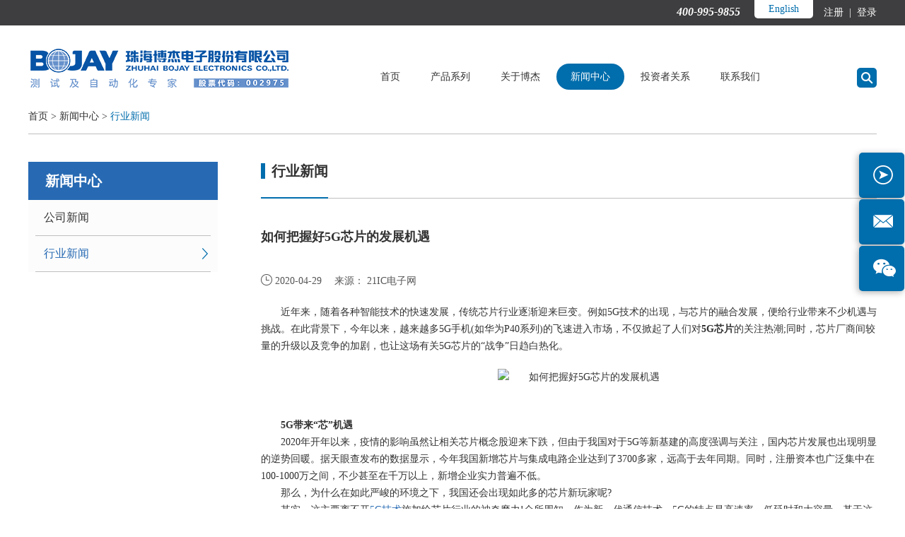

--- FILE ---
content_type: text/html
request_url: https://www.zhbojay.com/xingyexinwen/5gxinpian.html
body_size: 10315
content:
<!DOCTYPE html>

<html lang="zh">

<head>

    <meta charset="UTF-8">

    <meta name="viewport" content="width=device-width, initial-scale=1, maximum-scale=1, user-scalable=no">

    <meta http-equiv="X-UA-Compatible" content="IE=edge,chrome=1">

    <meta name="renderer" content="webkit">

    <meta content="telephone=no" name="format-detection" />

    <title>如何把握好5G芯片的发展机遇</title>

    <meta name="keywords" content="5G芯片" />

    <meta name="description" content="近年来，随着各种智能技术的快速发展，传统芯片行业逐渐迎来巨变。例如5G技术的出现，与芯片的融合发展，便给行业带来不少机遇与挑战。">

    <meta name="shenma-site-verification" content="56c2e208aa66bcdd2f948f5039a82dfe_1589520857">
<link type="text/css" rel="stylesheet" href="/themes/simplebootx/bojie/css/index.css" />  

<link type="text/css" rel="stylesheet" href="/themes/simplebootx/bojie/css/fonts.css" /> 

<link type="text/css" rel="stylesheet" href="/themes/simplebootx/bojie/css/iconfont.css" />  

<link type="text/css" rel="stylesheet" href="/themes/simplebootx/bojie/css/slick.min.css" />

<link rel="stylesheet" href="/themes/simplebootx/bojie/css/jquery.jqzoom.css">

<script src="/themes/simplebootx/bojie/js/jquery.js"></script>

<script src="/themes/simplebootx/bojie/js/slick.min.js"></script>

<script src="/themes/simplebootx/bojie/js/jquery.jqzoom.js"></script>

<link rel="shortcut icon" href="/favicon.ico" />



<!--[if IE]>

<script>

(function(){if(!/*@cc_on!@*/0)return;var e = "abbr,article,aside,audio,bb,canvas,datagrid,datalist,details,dialog,eventsource,figure,footer,header,hgroup,mark,menu,meter,nav,output,progress,section,time,video".split(','),i=e.length;while(i--){document.createElement(e[i])}})()

</script>

<![endif]-->

<!--[if IE 6]>

<link rel="stylesheet" href="https://www.zhbojay.com/themes/simplebootx/bojie/css/index.css">

<![endif]-->



<!--[if lt IE 9]>

          <script src="https://www.zhbojay.com/themes/simplebootx/bojie/js/css3-mediaqueries.js"></script>

<![endif]-->
<script>
var _hmt = _hmt || [];
(function() {
  var hm = document.createElement("script");
  hm.src = "https://hm.baidu.com/hm.js?c8f9aa736c64c0acdd0487f295dc36ee";
  var s = document.getElementsByTagName("script")[0]; 
  s.parentNode.insertBefore(hm, s);
})();
</script>
<link rel="canonical" href="https://www.zhbojay.com/xingyexinwen/5gxinpian.html" /> 
      <meta http-equiv="Content-Security-Policy" content="upgrade-insecure-requests" />

</head>

<body>

    <div class="headbox">

        <!-- hide nav -->

    <div class="container">
    <div class="nav">
        <ul class="">
                 <form action="/index.php/Search/Index/index.html" method="get" class="fix">
                        <input type="text" name="q" placeholder="搜索..." class="iptc l">
                        <i class="iconfont icon-search5"></i>
                        <input type="submit" value="" class="ipsc r">
                    </form>
           <li >
                <a href="/" title="首页">首页</a>
            </li>
			<li >
	                <a href="https://www.zhbojay.com/chanpinxilie/" title="产品系列"> 产品系列 </a>
	                <div class="addition"></div>

		                <div class="c-show c-show1">

		                	<div class="c-s1">

			                        <a class="fa fa-dot-circle-o" href="https://www.zhbojay.com/zidonghua-jiejue-fangan/" title="自动化解决方案">

			                            <span>自动化解决方案</span>

			                        </a>

			                        <div class="addition"></div>

				                        <div class="c-show c-show2">

				                       <div class="c-s2">

				                                <a href="https://www.zhbojay.com/weizhenceshishebei/" title="微针测试设备" class="fa fa-asterisk">

				                                    <span>微针测试设备</span>

				                                </a>

				                                
				                            </div><div class="c-s2">

				                                <a href="https://www.zhbojay.com/dianjiaoji/" title="点胶设备" class="fa fa-asterisk">

				                                    <span>点胶设备</span>

				                                </a>

				                                
				                            </div><div class="c-s2">

				                                <a href="https://www.zhbojay.com/quanzidongzuzhuangshebei/" title="装配自动化设备" class="fa fa-asterisk">

				                                    <span>装配自动化设备</span>

				                                </a>

				                                
				                            </div><div class="c-s2">

				                                <a href="https://www.zhbojay.com/qimixingceshiyi/" title="气密性测试仪" class="fa fa-asterisk">

				                                    <span>气密性测试仪</span>

				                                </a>

				                                
				                            </div><div class="c-s2">

				                                <a href="https://www.zhbojay.com/chuanganqiceshishebei/" title="传感器测试设备" class="fa fa-asterisk">

				                                    <span>传感器测试设备</span>

				                                </a>

				                                
				                            </div>
				                        </div>
			                    </div><div class="c-s1">

			                        <a class="fa fa-dot-circle-o" href="https://www.zhbojay.com/shepin-ceshi-jiejue-fangan/" title="射频测试解决方案">

			                            <span>射频测试解决方案</span>

			                        </a>

			                        
			                    </div><div class="c-s1">

			                        <a class="fa fa-dot-circle-o" href="https://www.zhbojay.com/zaixian-ceshi-jiejue-fangan/" title="电学测试解决方案">

			                            <span>电学测试解决方案</span>

			                        </a>

			                        
			                    </div><div class="c-s1">

			                        <a class="fa fa-dot-circle-o" href="https://www.zhbojay.com/shengxue-ceshi-jiejue-fangan/" title="声学测试解决方案">

			                            <span>声学测试解决方案</span>

			                        </a>

			                        
			                    </div><div class="c-s1">

			                        <a class="fa fa-dot-circle-o" href="https://www.zhbojay.com/guangxueceshijiejuefangan/" title="光学测试解决方案">

			                            <span>光学测试解决方案</span>

			                        </a>

			                        
			                    </div><div class="c-s1">

			                        <a class="fa fa-dot-circle-o" href="https://www.zhbojay.com/Packing/" title="工业包装解决方案">

			                            <span>工业包装解决方案</span>

			                        </a>

			                        
			                    </div><div class="c-s1">

			                        <a class="fa fa-dot-circle-o" href="https://www.zhbojay.com/shijue-ceshi-jiejue-fangan/" title="视觉测试解决方案">

			                            <span>视觉测试解决方案</span>

			                        </a>

			                        
			                    </div>
		                </div>
	            </li><li >
	                <a href="https://www.zhbojay.com/AboutBojay/" title="关于博杰"> 关于博杰 </a>
	                <div class="addition"></div>

		                <div class="c-show c-show1">

		                	<div class="c-s1">

			                        <a class="fa fa-dot-circle-o" href="https://www.zhbojay.com/AboutBojay/CompanyProfile/" title="公司简介">

			                            <span>公司简介</span>

			                        </a>

			                        
			                    </div><div class="c-s1">

			                        <a class="fa fa-dot-circle-o" href="https://www.zhbojay.com/AboutBojay/Company Culture/" title="企业文化">

			                            <span>企业文化</span>

			                        </a>

			                        
			                    </div><div class="c-s1">

			                        <a class="fa fa-dot-circle-o" href="https://www.zhbojay.com/gongsirongyu/" title="荣誉资质">

			                            <span>荣誉资质</span>

			                        </a>

			                        <div class="addition"></div>

				                        <div class="c-show c-show2">

				                       <div class="c-s2">

				                                <a href="https://www.zhbojay.com/gsyy/" title="公司荣誉" class="fa fa-asterisk">

				                                    <span>公司荣誉</span>

				                                </a>

				                                
				                            </div><div class="c-s2">

				                                <a href="https://www.zhbojay.com/rzzz/" title="资格认证" class="fa fa-asterisk">

				                                    <span>资格认证</span>

				                                </a>

				                                
				                            </div><div class="c-s2">

				                                <a href="https://www.zhbojay.com/zlzs/" title="专利证书" class="fa fa-asterisk">

				                                    <span>专利证书</span>

				                                </a>

				                                
				                            </div>
				                        </div>
			                    </div><div class="c-s1">

			                        <a class="fa fa-dot-circle-o" href="https://www.zhbojay.com/fazhanlicheng/" title="发展历程">

			                            <span>发展历程</span>

			                        </a>

			                        
			                    </div><div class="c-s1">

			                        <a class="fa fa-dot-circle-o" href="https://www.zhbojay.com/AboutBojay/jishutuandui/" title="技术团队">

			                            <span>技术团队</span>

			                        </a>

			                        
			                    </div><div class="c-s1">

			                        <a class="fa fa-dot-circle-o" href="https://www.zhbojay.com/zhaomujingying/" title="招募精英">

			                            <span>招募精英</span>

			                        </a>

			                        <div class="addition"></div>

				                        <div class="c-show c-show2">

				                       <div class="c-s2">

				                                <a href="https://www.zhbojay.com/zhiweixinxi/" title="职位信息" class="fa fa-asterisk">

				                                    <span>职位信息</span>

				                                </a>

				                                
				                            </div><div class="c-s2">

				                                <a href="https://www.zhbojay.com/AboutBojay/zhaomujingying/fulidaiyu/" title="福利待遇" class="fa fa-asterisk">

				                                    <span>福利待遇</span>

				                                </a>

				                                
				                            </div><div class="c-s2">

				                                <a href="https://www.zhbojay.com/yuangongfengcai/" title="员工风采" class="fa fa-asterisk">

				                                    <span>员工风采</span>

				                                </a>

				                                
				                            </div>
				                        </div>
			                    </div><div class="c-s1">

			                        <a class="fa fa-dot-circle-o" href="https://www.zhbojay.com/AboutBojay/paichuchongtukuangchanshengming/" title="排除“冲突矿产”声明">

			                            <span>排除“冲突矿产”声明</span>

			                        </a>

			                        
			                    </div>
		                </div>
	            </li><li class="on">
	                <a href="https://www.zhbojay.com/xinwenzhongxin/" title="新闻中心"> 新闻中心 </a>
	                <div class="addition"></div>

		                <div class="c-show c-show1">

		                	<div class="c-s1">

			                        <a class="fa fa-dot-circle-o" href="https://www.zhbojay.com/News/" title="公司新闻">

			                            <span>公司新闻</span>

			                        </a>

			                        
			                    </div><div class="c-s1">

			                        <a class="fa fa-dot-circle-o" href="https://www.zhbojay.com/xingyexinwen/" title="行业新闻">

			                            <span>行业新闻</span>

			                        </a>

			                        
			                    </div>
		                </div>
	            </li><li >
	                <a href="javascript: void(0);" title="投资者关系"> 投资者关系 </a>
	                <div class="addition"></div>

		                <div class="c-show c-show1">

		                	<div class="c-s1">

			                        <a class="fa fa-dot-circle-o" href="https://www.zhbojay.com/touzizheguanxi/touzizheguanxi2/" title="投资者关系">

			                            <span>投资者关系</span>

			                        </a>

			                        <div class="addition"></div>

				                        <div class="c-show c-show2">

				                       <div class="c-s2">

				                                <a href="https://www.zhbojay.com/dingqibaogao/" title="公司公告" class="fa fa-asterisk">

				                                    <span>公司公告</span>

				                                </a>

				                                <div class="addition"></div>

					                                <div class="c-show c-show3">

					                                <div class="c-s3">

					                                        <a href="https://www.zhbojay.com/dingqibaogao/" title="定期报告" class="fa fa-asterisk">

					                                            <span>定期报告</span>

					                                        </a>

					                                    </div><div class="c-s3">

					                                        <a href="https://www.zhbojay.com/esgbaogao/" title="ESG报告" class="fa fa-asterisk">

					                                            <span>ESG报告</span>

					                                        </a>

					                                    </div><div class="c-s3">

					                                        <a href="http://www.cninfo.com.cn/new/disclosure/stock?orgId=9900038155&stockCode=002975#latestAnnouncement" title="全部报告" class="fa fa-asterisk">

					                                            <span>全部报告</span>

					                                        </a>

					                                    </div>
					                                </div>
				                            </div><div class="c-s2">

				                                <a href="https://www.zhbojay.com/touzizhehuodongjilubiao/" title="投资者交流" class="fa fa-asterisk">

				                                    <span>投资者交流</span>

				                                </a>

				                                <div class="addition"></div>

					                                <div class="c-show c-show3">

					                                <div class="c-s3">

					                                        <a href="https://www.zhbojay.com/touzizhehuodongjilubiao/" title="研报及投关记录表" class="fa fa-asterisk">

					                                            <span>研报及投关记录表</span>

					                                        </a>

					                                    </div><div class="c-s3">

					                                        <a href="http://irm.cninfo.com.cn/ircs/company/companyDetail?stockcode=002975&orgId=9900038155" title="互动易问答" class="fa fa-asterisk">

					                                            <span>互动易问答</span>

					                                        </a>

					                                    </div><div class="c-s3">

					                                        <a href="https://investor.szse.cn/" title="投资者教育" class="fa fa-asterisk">

					                                            <span>投资者教育</span>

					                                        </a>

					                                    </div><div class="c-s3">

					                                        <a href="https://www.zhbojay.com/touzizheguanxi/touzizheguanxi2/touzizhejiaoliu/lianxifangshi/" title="联系方式" class="fa fa-asterisk">

					                                            <span>联系方式</span>

					                                        </a>

					                                    </div>
					                                </div>
				                            </div><div class="c-s2">

				                                <a href="https://www.zhbojay.com/touzizheguanxi/touzizheguanxi2/gongsijibenxinxi/" title="公司基本信息" class="fa fa-asterisk">

				                                    <span>公司基本信息</span>

				                                </a>

				                                <div class="addition"></div>

					                                <div class="c-show c-show3">

					                                <div class="c-s3">

					                                        <a href="http://www.cninfo.com.cn/new/snapshot/companyDetailEn?code=002975" title="English" class="fa fa-asterisk">

					                                            <span>English</span>

					                                        </a>

					                                    </div>
					                                </div>
				                            </div><div class="c-s2">

				                                <a href="https://www.zhbojay.com/gongsizhangchengzhidu/" title="公司治理" class="fa fa-asterisk">

				                                    <span>公司治理</span>

				                                </a>

				                                <div class="addition"></div>

					                                <div class="c-show c-show3">

					                                <div class="c-s3">

					                                        <a href="https://www.zhbojay.com/gongsizhangchengzhidu/" title="公司章程制度" class="fa fa-asterisk">

					                                            <span>公司章程制度</span>

					                                        </a>

					                                    </div><div class="c-s3">

					                                        <a href="https://www.zhbojay.com/index.php?g=Content&m=Pagedis&a=lists&catid=63" title="董事会" class="fa fa-asterisk">

					                                            <span>董事会</span>

					                                        </a>

					                                    </div><div class="c-s3">

					                                        <a href="https://www.zhbojay.com/touzizheguanxi/touzizheguanxi2/gongsizhili/jianshihui/" title="监事会" class="fa fa-asterisk">

					                                            <span>监事会</span>

					                                        </a>

					                                    </div><div class="c-s3">

					                                        <a href="https://www.zhbojay.com/touzizheguanxi/touzizheguanxi2/gongsizhili/gaojiguanlirenyuan/" title="高级管理人员" class="fa fa-asterisk">

					                                            <span>高级管理人员</span>

					                                        </a>

					                                    </div>
					                                </div>
				                            </div><div class="c-s2">

				                                <a href="https://www.zhbojay.com/touzizheguanxi/touzizheguanxi2/gupiaoxinxi/gupiaotushi/" title="股票信息" class="fa fa-asterisk">

				                                    <span>股票信息</span>

				                                </a>

				                                <div class="addition"></div>

					                                <div class="c-show c-show3">

					                                <div class="c-s3">

					                                        <a href="https://www.zhbojay.com/touzizheguanxi/touzizheguanxi2/gupiaoxinxi/gupiaotushi/" title="股价图示" class="fa fa-asterisk">

					                                            <span>股价图示</span>

					                                        </a>

					                                    </div><div class="c-s3">

					                                        <a href="https://www.zhbojay.com/touzizheguanxi/touzizheguanxi2/gupiaoxinxi/fenhongfangan/" title="分红方案" class="fa fa-asterisk">

					                                            <span>分红方案</span>

					                                        </a>

					                                    </div>
					                                </div>
				                            </div>
				                        </div>
			                    </div>
		                </div>
	            </li><li >
	                <a href="https://www.zhbojay.com/ContactUs/" title="联系我们"> 联系我们 </a>
	                <div class="addition"></div>

		                <div class="c-show c-show1">

		                	<div class="c-s1">

			                        <a class="fa fa-dot-circle-o" href="https://www.zhbojay.com/ContactUs/zongbu/" title="总部">

			                            <span>总部</span>

			                        </a>

			                        
			                    </div><div class="c-s1">

			                        <a class="fa fa-dot-circle-o" href="https://www.zhbojay.com/fenbu/" title="分部">

			                            <span>分部</span>

			                        </a>

			                        
			                    </div>
		                </div>
	            </li>
        </ul>

    </div>

    <div class="menubtn">

        <span class="one"></span>

        <span class='two'></span>

        <span class="three"></span>

    </div>

</div>

<div class="toplx">

    <div class="wp">

        <div class="toplxyou r">

            <p class="topp l">400-995-9855</p>

            <a href="http://en.zhbojay.com/" class="yy l" target="_blank" rel="nofollow">English</a>

            <div class="dlzc l">

                <a href="" id="zc">注册 &nbsp| </a>

                <a href="" id="dl">&nbsp登录</a>

            </div>

            <div class="clear"></div>

        </div>

        <div class="clear"></div>

    </div>

</div>
<div class="cover cover1">

    <div class="wp">

        <div class="covern">

            <p class="guanbi"><img src="/themes/simplebootx/picbanners/guanbi.png" alt=""></p>

            <div class="covernr">

                <form action="/index.php/user/register/doregister.html" method="post" onSubmit="return logoinre()">

                    <div class="tint">

                        <input type="text" name="user_login" id="user_login" placeholder="账户：用户名" class="tput1">

                    </div>

                    <div class="tint">

                        <input type="text" name="user_nicename" id="user_nicename" placeholder="姓名：" class="tput2">

                    </div>

                    <div class="tint">

                        <input type="password" name="password" id="password" placeholder="密码：" class="tput3">

                    </div>

                    <div class="tint">

                        <input type="password" name="repassword" id="repassword" placeholder="确认密码：" class="tput3">

                    </div>

                    <div class="tint">

                        <input type="text" name="user_email" id="email" placeholder="邮箱：" class="tput3">

                    </div>

                    <div class="mtint">

                        <input class="codeinput" type="text" name="code" id="emailcode" placeholder="验证码">
                        <input class="j-reqcode reqcode" type="button" data-time="60" value="获取验证码">

                    </div>

                    <div class="tint">

                        <input type="text" name="mobile" id="mobile" placeholder="手机号码：" class="tput3">

                    </div>

                    <div class="tint wuxing">

                        <input type="text" name="company" id="company" placeholder="公司名称：" class="tput3 comp">

                    </div>

                    <div class="tint2 l">

                        <input type="text" name="verify" id="captch" placeholder="验证码">

                    </div>

                    
<img  src="/index.php?g=api&m=checkcode&a=index&length=4&font_size=14&width=92&height=38&use_noise=0&use_curve=0" onclick="this.src='/index.php?g=api&m=checkcode&a=index&length=4&font_size=14&width=92&height=38&use_noise=0&use_curve=0&time='+Math.random();" class="tyzm l"/>

                    <div class="tint3 r">

                        <input type="submit" value="提交">

                    </div>



                    <div class="clear"></div>

                </form>

            </div>

        </div>

    </div>

</div>
<script>
    $(".j-reqcode").click(function(e){
        e.preventDefault();

        var _this = $(this),
            $input = _this.prev(),
            $email = $("#email").val(),
            $time = _this.data("time"),
            timer,
            reg = /^[a-z0-9]+([._\\-]*[a-z0-9])*@([a-z0-9]+[-a-z0-9]*[a-z0-9]+.){1,63}[a-z0-9]+$/i;

        if(_this.data("disabled")){
            return false;
        }

        if(!$email || !reg.test($email)){
            alert("请输入验证邮箱！");
            console.log(!$email && !reg.test($email))
            return false;
        }

        $.ajax({
            type:'post',
            url:"/index.php/Api/Checkcode/send.html",
            data:{"email": $email},
            dataType:'json',
            async:true, //设置同步传输，默认是true。true:异步 false:同步
            success:function(str){
                alert(str.msg);

                if(str.code == 1 ){

                    _this.attr("disabled", "disabled").data("disabled", true);
                    _this.val($time + " S");

                    timer = setInterval(function(){
                        _this.data("time", parseInt(_this.data("time")) - 1);
                        _this.val(_this.data("time") + " S");
                        if(parseInt(_this.data("time")) <= 0){
                            _this.removeAttr("disabled").data("disabled", false);
                            _this.val("获取验证码")
                            clearInterval(timer);
                        }
                    }, 1000)

                }
            }
        });

    })
</script>


<div class="cover cover2">

    <div class="wp">

        <div class="covern">

            <p class="guanbi"><img src="/themes/simplebootx/picbanners/guanbi.png" alt=""></p>

            <div class="covernr">

                <form action="/index.php/user/login/dologin.html" method="post" onSubmit="return logoindl()">

                    <div class="tint">

                        <input type="text"  name="user_login" id="user_logind" placeholder="账户：用户名/邮箱/手机号:" class="tput1">

                    </div>

                    <div class="tint">

                        <input type="password" name="password" id="passwordd" placeholder="密码：" class="tput3">

                    </div>

                    <div class="tint2 l">

                        <input type="text" name="verify" id="captchd" placeholder="验证码">

                    </div>

                    
<img  src="/index.php?g=api&m=checkcode&a=index&length=4&font_size=14&width=92&height=38&use_noise=0&use_curve=0" onclick="this.src='/index.php?g=api&m=checkcode&a=index&length=4&font_size=14&width=92&height=38&use_noise=0&use_curve=0&time='+Math.random();" class="tyzm l"/>

                    <div class="tint3 r">

                        <input type="submit" value="提交">

                    </div>



                    <div class="clear"></div>

                </form>

            </div>

        </div>

    </div>

</div>



<div class="head">

    <div class="wp">

        <a href="/" class="logo l" data-scroll-reveal="enter left over 1s after 0s"><img src="/themes/simplebootx/picbanners/logo.png" alt="珠海博杰电子股份有限公司" title="珠海博杰电子股份有限公司"></a>

        <div class="search r">
            <i class="iconfont icon-search5"></i>
            <form action="/index.php/Search/Index/index.html" method="get">
                <input type="text" name="q" class="sou" placeholder="搜索...">
                <i class="iconfont icon-search5"></i>
                <input type="submit" class="suo" value="">
            </form>
        </div>
        <ul class="navlist navlist1 l">
            <li ><a href="/" title="首页">首页</a></li>
            <li id="have" >

            
                <a href="https://www.zhbojay.com/chanpinxilie/" title="产品系列">产品系列</a>

                 <div class="yiji">

                    <ul class="">
                        
                    <li><a href="https://www.zhbojay.com/zidonghua-jiejue-fangan/" title="自动化解决方案">自动化解决方案</a></li><li><a href="https://www.zhbojay.com/shepin-ceshi-jiejue-fangan/" title="射频测试解决方案">射频测试解决方案</a></li><li><a href="https://www.zhbojay.com/zaixian-ceshi-jiejue-fangan/" title="电学测试解决方案">电学测试解决方案</a></li><li><a href="https://www.zhbojay.com/shengxue-ceshi-jiejue-fangan/" title="声学测试解决方案">声学测试解决方案</a></li><li><a href="https://www.zhbojay.com/guangxueceshijiejuefangan/" title="光学测试解决方案">光学测试解决方案</a></li><li><a href="https://www.zhbojay.com/Packing/" title="工业包装解决方案">工业包装解决方案</a></li><li><a href="https://www.zhbojay.com/shijue-ceshi-jiejue-fangan/" title="视觉测试解决方案">视觉测试解决方案</a></li>
                    </ul>

                </div>
            </li><li id="have" >

            
                <a href="https://www.zhbojay.com/AboutBojay/" title="关于博杰">关于博杰</a>

                 <div class="yiji">

                    <ul class="">
                        
                    <li><a href="https://www.zhbojay.com/AboutBojay/CompanyProfile/" title="公司简介">公司简介</a></li><li><a href="https://www.zhbojay.com/AboutBojay/Company Culture/" title="企业文化">企业文化</a></li><li><a href="https://www.zhbojay.com/gongsirongyu/" title="荣誉资质">荣誉资质</a></li><li><a href="https://www.zhbojay.com/fazhanlicheng/" title="发展历程">发展历程</a></li><li><a href="https://www.zhbojay.com/AboutBojay/jishutuandui/" title="技术团队">技术团队</a></li><li><a href="https://www.zhbojay.com/zhaomujingying/" title="招募精英">招募精英</a></li><li><a href="https://www.zhbojay.com/AboutBojay/paichuchongtukuangchanshengming/" title="排除“冲突矿产”声明">排除“冲突矿产”声明</a></li>
                    </ul>

                </div>
            </li><li id="have" class="currentnav">

            
                <a href="https://www.zhbojay.com/xinwenzhongxin/" title="新闻中心">新闻中心</a>

                 <div class="yiji">

                    <ul class="">
                        
                    <li><a href="https://www.zhbojay.com/News/" title="公司新闻">公司新闻</a></li><li><a href="https://www.zhbojay.com/xingyexinwen/" title="行业新闻">行业新闻</a></li>
                    </ul>

                </div>
            </li><li  >

            
                <a href="https://www.zhbojay.com/dingqibaogao/" title="投资者关系">投资者关系</a>

                 <div class="yiji">

                    <ul class="">
                         
                    <li><a href="https://www.zhbojay.com/dingqibaogao/" title="公司公告">公司公告</a></li><li><a href="https://www.zhbojay.com/touzizhehuodongjilubiao/" title="投资者交流">投资者交流</a></li><li><a href="https://www.zhbojay.com/touzizheguanxi/touzizheguanxi2/gongsijibenxinxi/" title="公司基本信息">公司基本信息</a></li><li><a href="https://www.zhbojay.com/gongsizhangchengzhidu/" title="公司治理">公司治理</a></li><li><a href="https://www.zhbojay.com/touzizheguanxi/touzizheguanxi2/gupiaoxinxi/gupiaotushi/" title="股票信息">股票信息</a></li>
                    </ul>

                </div>
            </li><li id="have" >

            
                <a href="https://www.zhbojay.com/ContactUs/" title="联系我们">联系我们</a>

                 <div class="yiji">

                    <ul class="">
                        
                    <li><a href="https://www.zhbojay.com/ContactUs/zongbu/" title="总部">总部</a></li><li><a href="https://www.zhbojay.com/fenbu/" title="分部">分部</a></li>
                    </ul>

                </div>
            </li>
            <div class="clear"></div>

        </ul>

        <ul class="navlist navlist2 l">

            <li ><a href="/" title="首页">首页</a></li>

            
				<li >

				    <a href="https://www.zhbojay.com/chanpinxilie/" title="产品系列">

				        产品系列
				    </a>

				</li>

            
				<li >

				    <a href="https://www.zhbojay.com/AboutBojay/" title="关于博杰">

				        关于博杰
				    </a>

				</li>

            
				<li >

				    <a href="https://www.zhbojay.com/ContactUs/" title="联系我们">

				        联系我们
				    </a>

				</li>

            <div class="clear"></div>

        </ul>

        <div class="clear"></div>

    </div>

</div>

        <!--  pc banner    -->

            <!--  pc banner    -->

                 <div class="slideshow">
                <div class="slider">
                                        </div>
            </div>

    </div> 

    <!--  mian bao xie  -->

<div class="mianbao wp"> 
    <a href="/" title="首页">首页</a>&nbsp;>&nbsp;<a href="https://www.zhbojay.com/xinwenzhongxin/" >新闻中心</a>&nbsp;>&nbsp;<a href="https://www.zhbojay.com/xingyexinwen/"  class="co00">行业新闻</a></div>

    <!-- main1 -->

    <div class="fymain news2">

        <div class="wp">

            <div class="ayou r">

                <p class="fyabt"><span>行业新闻</span></p>

                <h1>如何把握好5G芯片的发展机遇</h1>

                <p class="kejisj"><i class="iconfont icon-calendar3"></i> <span>2020-04-29</span> 
                <span class="copyfrom">来源： 21IC电子网</span>                </p>

                <div class="nex">

                    <p style="text-indent: 2em;">近年来，随着各种智能技术的快速发展，传统芯片行业逐渐迎来巨变。例如5G技术的出现，与芯片的融合发展，便给行业带来不少机遇与挑战。在此背景下，今年以来，越来越多5G手机(如华为P40系列)的飞速进入市场，不仅掀起了人们对<strong>5G芯片</strong>的关注热潮;同时，芯片厂商间较量的升级以及竞争的加剧，也让这场有关5G芯片的“战争”日趋白热化。</p><p style="text-align: center;"><img src="https://www.zhbojay.com/data/upload/ueditor/20200429/5ea8ecd15aeee.jpg" title="如何把握好5G芯片的发展机遇" alt="如何把握好5G芯片的发展机遇"/></p><p>&nbsp;</p><p><strong>5G带来“芯”机遇</strong></p><p style="text-indent: 2em;">2020年开年以来，疫情的影响虽然让相关芯片概念股迎来下跌，但由于我国对于5G等新基建的高度强调与关注，国内芯片发展也出现明显的逆势回暖。据天眼查发布的数据显示，今年我国新增芯片与集成电路企业达到了3700多家，远高于去年同期。同时，注册资本也广泛集中在100-1000万之间，不少甚至在千万以上，新增企业实力普遍不低。</p><p style="text-indent: 2em;">那么，为什么在如此严峻的环境之下，我国还会出现如此多的芯片新玩家呢?</p><p style="text-indent: 2em;">其实，这主要离不开<a href="http://www.zhbojay.com/xingyexinwen/5gjishu.html" target="_blank" title="5G技术究竟能做什么？">5G技术</a>施加给芯片行业的神奇魔力!众所周知，作为新一代通信技术，5G的特点是高速率、低延时和大容量。基于这些特点，其在移动通信、无线互联网和无线数据传输等领域具有显著价值。而对于传统芯片应用的手机等行业来说，也拥有迈向高速率、低延时、大容量通讯传播的迫切需求。在此情况下，5G与芯片便一拍即合。</p><p>一方面，5G能带给芯片技术升级，以满足通讯行业升级发展需求;另一方面，5G也能带给芯片应用更广阔的机会和空间，就比如当前十分火热<a href="https://www.zhbojay.com/xingyexinwen/gaotong5gshouji.html" target="_blank" title="高通预测2021年全球5G手机出货量将达4.5亿部">5G手机</a>行业。也就是说，5G的出现能让芯片在通讯领域的发展和应用迎来明显升级，就像人们普遍认为的那样：未来，能够支持5G的通讯芯片或将成为产业发展的主要市场。</p><p style="text-indent: 2em;">正是为了抢占这一市场机遇，目前才会有如此多的芯片厂商雨后春笋版出现，同时一些传统厂商也不断加快向5G领域布局与发展。今年以来，包括华为P40系列手机在内，一大批5G手机已经积极走向市场，随着5G手机的规模化商用不断加剧，未来芯片与5G技术的融合有望进一步深化与加速，5G芯片所面临的广阔蓝海和机遇也将逐一变现。</p><p style="text-indent: 2em;"><br/></p><p><strong>“五雄争霸”不容易</strong></p><p style="text-indent: 2em;">当然，虽然5G带给芯片的升级和机遇十分明显，也吸引了一大批传统芯片厂商与新增厂商的加码布局，但企业们要想在5G芯片领域取得理想的发展结果却并不容易。因为对于芯片行业来说，每一次的技术升级都是一轮新的洗牌，涌入的企业多少意义不大，关键是经受住考验，真正留下的企业能有多少。</p><p>就目前来看，全球5G芯片仅存的企业还只有5家，它们分别是高通、华为、三星、联发科和紫光展锐。如此少的数量表明5G芯片的入局门槛并不低，同时发展过程中所需要面临的考验也不少。据悉，此前英特尔也曾是5G芯片行列中的一员，但由于种种原因，2019年其也宣布退出了5G芯片业务。</p><p style="text-indent: 2em;">由此可见，5G芯片的发展确实不易。一方面，研发5G芯片所需的专利储备、资金成本和技术人才等对于不少企业来说是一个巨大考验，大部分企业都不具备独立研发5G芯片的能力;另一方面，5G芯片从实验室走向市场商用又是一个艰难旅程，即使强如现在剩下的“五雄”，也仅有三家是真的面向了市场。</p><p style="text-indent: 2em;">这三家面向市场销售5G芯片的分别是高通、联发科和紫光展锐，另外两家华为和三星基本都是用于自家产品。不过，这并不代表后者比前者发展滞后!事实上，在商用节奏上，华为与高通是走在最前面的两位，三星、联发科、紫光展锐也在步步紧追，没被落下太多。“五雄争霸”局面的形成，让行业竞争与压力都倍增不少。</p><p style="text-indent: 2em;"><br/></p><p><strong>国产崛起待“破局”</strong></p><p style="text-indent: 2em;">那么，在此发展日趋白热化的局面下，我国5G芯片该如何保证崛起呢?要知道，在2G、3G、4G的年代，我国芯片是一直处于落后追赶状态的，5G时代可以说是我国为数不多的具有发展优势或与国外发展持平的时候。面对如此的良机，我国该如何把握呢?</p><p>毫无疑问，除了继续加强我国在5G网络建设以及应用方面的发展外，破除我国长期以来在芯片领域的一些痼疾是必不可少的。比如在关键零部件和核心技术方面，不管是芯片的光刻机、镀膜、清洗等核心设备的国产率，还是在存储方面的技术工艺，我国都存在明显落后与不足。接下来，只有补齐这些短板才能更好发挥出我国在5G芯片上的发展优势。</p><p style="text-indent: 2em;">据了解，现阶段我国在芯片存储领域已经有了一定突破。随着长江存储、合肥长鑫、紫光国芯三大阵营的出现与崛起，我国已经逐渐拥有了一批世界一流的芯片存储厂商，预计未来2-3年，我国存储芯片的制造和量产能力将大幅提升。在此基础上，我国期待其他核心领域的厂商也能迎头赶上，共谱5G芯片辉煌。</p><p>&nbsp;</p><p><span style="color: rgb(127, 127, 127);">本文转载自网络，如有侵权，请及时联系网站删除，谢谢！</span></p><p><br/></p>
                </div>

 

                <div class="xwsx">

                    <span>上一篇: &nbsp;</span>

                    <a href="https://www.zhbojay.com/xingyexinwen/zhizaoliuchengzhinenghua.html" title='制造流程智能化是如何体现人工智能的'>制造流程智能化是如何体现人工智能的</a>

                    
                </div>

                <div class="xwsx">

                    <span>下一篇: &nbsp;</span>

                    <a href="https://www.zhbojay.com/xingyexinwen/5g-31.html" title='谈到5G时，我们究竟在说些什么'>谈到5G时，我们究竟在说些什么</a>

                    
                </div>

            </div>

            <div class="azuo l">
                <p><a href="https://www.zhbojay.com/xinwenzhongxin/" title="新闻中心">新闻中心</a></p>
                <ul>                                        <li  ><a href="https://www.zhbojay.com/News/" title="公司新闻">公司新闻</a><i class="iconfont icon-right7"></i></li>
                    <li class="currenta" id="noborder"><a href="https://www.zhbojay.com/xingyexinwen/" title="行业新闻">行业新闻</a><i class="iconfont icon-right7"></i></li>
                                    </ul>
            </div>

            <div class="clear"></div>

        </div>

    </div>

<ul class="ce">
<!--    <li class="ce1"><a href="skype:susan_yu_5?chat" target="_blank"><i class="iconfont icon-skype"></i></a></li>-->
<!--    <li class="ce2"><a href="http://wpa.qq.com/msgrd?v=3&uin=3452036908&site=qq&menu=yes" target="_blank"><i class="iconfont icon-qq"></i></a></li>-->

<!--    <li class="ce1"><a href="skype:susan_yu_5?chat" target="_blank"><i class="iconfont icon-skype"></i></a></li>-->
    <li class="ce1"><a href="https://www.zhbojay.com/ContactUs/" target="_blank"><i class="iconfont icon-right21"></i></a></li>

    <li class="ce2"><a href="mailto:service@zhbojay.com"><i class="iconfont icon-email1"></i></a></li>
    <div class="wc"><li class="ce3 "><a><i class="iconfont icon-wechat"></i></a></li>
    <img  src="/themes/simplebootx/picbanners/wx.jpg"></div>
    <div class="clear"></div>
</ul>

<div class="hdtop"><i class="iconfont icon-top10"></i></div>
  <!-- footer -->
<div class="bottom">
    <div class="wp">
        <div class="div div1 l">
            <a href="/"><img src="/themes/simplebootx/picbanners/logo2.png" alt="珠海博杰电子股份有限公司" title="珠海博杰电子股份有限公司"></a>
            <p class="bp1" style="margin-top: 25px;" >测试及自动化专家</p>
<!--            <p class="bp2"><a href="mailto:service@zhbojay.com">service@zhbojay.com</a></p>-->
<!--            <p class="bp3" style="    line-height: 35px;">400-995-9855</p>-->

<!--            <ul>-->
<!--                <li class="weixin">-->
<!--                <svg width="30" height="30">-->
<!--                    <image xlink:href="/themes/simplebootx/bojie/images/wechat1.svg" src="/themes/simplebootx/bojie/images/wechat1.png" width="100%" height="100%" />-->
<!--                </svg><img src="/themes/simplebootx/picbanners/ewm.png" alt="" class="ewm"></li>-->
<!--                <li><a class="weibopy3"><img src="/themes/simplebootx/picbanners/weibo.png" alt="珠海博杰电子股份有限公司" title="珠海博杰电子股份有限公司">-->
<!--    <img src="/themes/simplebootx/picbanners/erweimapy.png" alt="珠海博杰电子股份有限公司" title="珠海博杰电子股份有限公司" class="erweimapy3">-->
<!--    </a></li>-->
<!--                <div class="clear"></div>-->
<!--            </ul>-->

        </div>
        <div class="div div2 l">
            <a href="https://www.zhbojay.com/AboutBojay/">关于博杰</a>
            <ul>
            <li><a href="https://www.zhbojay.com/AboutBojay/CompanyProfile/">公司简介</a></li><li><a href="https://www.zhbojay.com/AboutBojay/Company Culture/">企业文化</a></li><li><a href="https://www.zhbojay.com/gongsirongyu/">荣誉资质</a></li><li><a href="https://www.zhbojay.com/fazhanlicheng/">发展历程</a></li><li><a href="https://www.zhbojay.com/AboutBojay/jishutuandui/">技术团队</a></li><li><a href="https://www.zhbojay.com/zhaomujingying/">招募精英</a></li><li><a href="https://www.zhbojay.com/AboutBojay/paichuchongtukuangchanshengming/">排除“冲突矿产”声明</a></li>            </ul>
        </div>
        <div class="div div3 l">
            <a href="https://www.zhbojay.com/chanpinxilie/">产品系列</a>
            <ul>
            <li><a href="https://www.zhbojay.com/zidonghua-jiejue-fangan/">自动化解决方案</a></li><li><a href="https://www.zhbojay.com/shepin-ceshi-jiejue-fangan/">射频测试解决方案</a></li><li><a href="https://www.zhbojay.com/zaixian-ceshi-jiejue-fangan/">电学测试解决方案</a></li><li><a href="https://www.zhbojay.com/shengxue-ceshi-jiejue-fangan/">声学测试解决方案</a></li><li><a href="https://www.zhbojay.com/guangxueceshijiejuefangan/">光学测试解决方案</a></li><li><a href="https://www.zhbojay.com/Packing/">工业包装解决方案</a></li><li><a href="https://www.zhbojay.com/shijue-ceshi-jiejue-fangan/">视觉测试解决方案</a></li>            </ul>
        </div>
        <div class="div div4 l">
            <a href="https://www.zhbojay.com/xinwenzhongxin/">新闻中心</a>
            <ul>
                <li><a href="https://www.zhbojay.com/News/">公司新闻</a></li><li><a href="https://www.zhbojay.com/xingyexinwen/">行业新闻</a></li>            </ul>
        </div>
       <!--  <div class="div div6 r">
            <a href="javascript: void(0);">投资者关系</a>
            <ul>
                <li><a href="https://www.zhbojay.com/touzizheguanxi/touzizheguanxi2/">投资者关系</a></li>            </ul>
        </div> -->
        <div class="div div5 l">
            <a href="https://www.zhbojay.com/ContactUs/">联系我们</a>
<!--            <ul>-->
<!--                -->
<!--                -->
<!--                <li><a href="https://www.zhbojay.com/ContactUs/zongbu/">总部</a></li>-->
<!---->
<!--                <li><a href="https://www.zhbojay.com/fenbu/">分部</a></li>-->
<!---->
<!---->
<!--            </ul>-->
            <p class="bp2"><a href="mailto:service@zhbojay.com">service@zhbojay.com</a></p>
            <p class="bp3" style="    line-height: 35px;">400-995-9855</p>
            <br>
            <a href="https://www.zhbojay.com/ContactUs/">廉洁举报投诉渠道</a>
            <div>
                <img  src="/themes/simplebootx/picbanners/jb.jpg"></div>


        </div>
        <div class="clear"></div>
        <div class="copysupp">
            <p class="copyright l">Copyright © 珠海博杰电子股份有限公司  <a href="http://beian.miit.gov.cn/state/outPortal/loginPortal.action;jsessionid=L4MDLwGG99XdHnWZ7mHQV1lM7Lhb3UssiLNtZDq9jyxZOfLi6CAd!-1430904473" class="icp"  target="_blank">粤ICP备17108312号</a><a href="http://www.beian.gov.cn/portal/registerSystemInfo?recordcode=44040202000826" class="icp"  target="_blank">粤公网安备44040202000826号</a></p>
            <div class="clear"></div>
        </div>
    </div>
</div> 
<div class="link">   
    <div class="wp">
    		    </div>
</div>
<script src="/themes/simplebootx/bojie/js/placeholder.js"></script>
<script src="/themes/simplebootx/bojie/js/resize.js"></script>
<script src="/themes/simplebootx/bojie/js/baguetteBox.js"></script>
<script src="/themes/simplebootx/bojie/js/slide.js"></script>
<script src="/themes/simplebootx/bojie/js/sm.js"></script>
<script src="/themes/simplebootx/bojie/js/form1.js"></script>
<script src="/themes/simplebootx/bojie/js/flqiehuan.js"></script>
<script src="/themes/simplebootx/bojie/js/qiehuan.js"></script>
<script>
    $(".img-scroll").DY_scroll({toggle:true, auto: true})
</script>
<script type="text/javascript" src="/themes/simplebootx/bojie/js/scrollReveal.min.js"></script>
<script>
	(function($) {
		'use strict';
		window.scrollReveal = new scrollReveal({
			move: '100px'
		});
	})();
	try {
		Typekit.load();
	} catch(e) {}
</script>
<script src="/themes/simplebootx/bojie/js/base.js"></script>
<script>
var dxurl = window.location.href;
var title = "如何把握好5G芯片的发展机遇";
if(!title)title='Other';
$.get("/index.php?g=Demo&m=Index&a=views&zxurl="+dxurl+"&title="+title);

var proarttitle = '如何把握好5G芯片的发展机遇';
var mod = '1';
$.get("/index.php?g=Demo&m=Index&a=arp&modelid=" + mod + "&zxurl="+dxurl+"&title="+proarttitle);</script>
</body>
</html>

--- FILE ---
content_type: text/css
request_url: https://www.zhbojay.com/themes/simplebootx/bojie/css/index.css
body_size: 11932
content:
@charset "UTF-8";

/* CSS Document */

* { margin: 0; padding: 0; }



html { font-size: 62.5%; height: 100%; }



body { margin: 0 auto; font-family: "微软雅黑"; font-size: 14px; font-size: 1.4rem; height: 100%; overflow-x: hidden; max-width: 1920px; }



img { border: none; }



ul li { list-style-type: none; }



ul, form, p, a, img, table, tr, td, li, dd, dt, dl, span { margin: 0; padding: 0; list-style: none; color: #333; }



a { text-decoration: none; color: #333; outline: none; transition: 0.3s; -moz-transition: 0.3s; -o-transition: 0.3s; -webkit-transition: 0.3s; }



h1 { margin: 0; padding: 0; font-weight: normal; color: #333; }



.clear { clear: both; }



.maln { margin-left: auto !important; }



input, textarea { font-family: "微软雅黑"; font-size: 14px; font-size: 1.4rem; color: #333; border: none; outline: none; }



.l { float: left; }



.r { float: right; }



.fix { *zoom: 1; }



.fix:after, .fix:before { display: block; content: "clear"; height: 0; clear: both; overflow: hidden; visibility: hidden; }



::-webkit-input-placeholder { /* WebKit browsers */ color: #333333; }



:-o-placeholder { /* Mozilla Firefox 4 to 18 */ color: #333333; }



::-moz-placeholder { /* Mozilla Firefox 19+ */ color: #333333; opacity: 1; }



:-ms-input-placeholder { /* Internet Explorer 10+ */ color: #333333; }



.wp { width: 1200px; margin: auto; }



@media screen and (min-width: 1220px) { .wp { width: 1200px; margin: auto; } }



@media screen and (min-width: 1000px) and (max-width: 1219px) { .wp { width: 980px; margin: auto; } }



@media screen and (max-width: 999px) { .wp { width: 95%; margin: auto; } }



.no_margin { margin-left: auto !important \0; }



@media screen and (min-width: 1220px) { .no_margin { margin-left: auto !important; } }



@media screen and (min-width: 1000px) and (max-width: 1219px) { .no_margin { margin-left: auto !important; } }



/*.container*/

.container { width: 5px; height: 100%; position: absolute; right: 0; -webkit-transition: all 0.4s ease 0s; -o-transition: all 0.4s ease 0s; -moz-transition: all 0.4s ease 0s; transition: all 0.4s ease 0s; z-index: 999999999999999; cursor: pointer; position: fixed; top: -5px; right: 0; display: block; }



.container .nav { overflow: hidden; width: 300px; background: rgba(0, 0, 0, 0.8); position: absolute; top: 0; right: 0; display: block; height: auto; overflow: scroll; }



.container .nav form { margin: 15px auto; width: 258px; height: 26px; border: 1px solid #fff; position: relative; background: #fff; }



.container .nav form .iptc { -webkit-box-sizing: border-box; -moz-box-sizing: border-box; box-sizing: border-box; padding-left: 15px; background-color: #fff; width: 80%; height: 26px; line-height: 26px; display: block; float: left; }



.container .nav form .ipsc { width: 20%; height: 26px; line-height: 26px; display: block; float: right; background: transparent; position: relative; z-index: 9; }



.container .nav form i { position: absolute; right: 5px; top: 5px; }



.container .nav > ul { display: none; margin-top: 0px; margin-bottom: 0px; overflow: scroll; padding-top: 45px; -ms-box-sizing: border-box; -o-box-sizing: border-box; -webkit-box-sizing: border-box; -moz-box-sizing: border-box; box-sizing: border-box; }



.container .nav > ul > li { line-height: 40px; font-size: 12px; font-size: 1.2rem; text-indent: 20px; position: relative; }



.container .nav > ul > li .addition { width: 20px; height: 20px; position: absolute; right: 15px; top: 10px; background: url("fonts/shizi.png") no-repeat center center; }



.container .nav > ul > li .addition.fa:before { margin-right: 5px; color: #fff; text-indent: 0; }



.container .nav > ul > li > a { color: #fff; font-size: 12px; font-size: 1.2rem; display: block; margin-right: 40px; }



.container .nav > ul > li > a span { color: #fff; font-size: 12px; font-size: 1.2rem; }



.container .nav > ul > li .c-show { display: none; width: 100%; }



.container .nav > ul > li .c-show1 .c-s1 { position: relative; padding-left: 15px; }



.container .nav > ul > li .c-show1 .c-s1 > a { position: relative; font-size: 12px; font-size: 1.2rem; color: #fff; display: block; padding-top: 5px; padding-bottom: 5px; line-height: 30px; margin-right: 40px; }



.container .nav > ul > li .c-show1 .c-s1 > a span { font-size: 12px; font-size: 1.2rem; color: #fff; }



.container .nav > ul > li .c-show1 .c-s1 > .c-show2 { position: relative; }



.container .nav > ul > li .c-show1 .c-s1 > .c-show2 .c-s2 { position: relative; }



.container .nav > ul > li .c-show1 .c-s1 > .c-show2 .c-s2 > a { text-indent: 35px; font-size: 12px; font-size: 1.2rem; color: #fff; display: block; padding-top: 5px; padding-bottom: 5px; line-height: 30px; margin-right: 40px; }



.container .nav > ul > li .c-show1 .c-s1 > .c-show2 .c-s2 > a span { font-size: 12px; font-size: 1.2rem; color: #fff; }



.container .nav > ul > li .c-show1 .c-s1 .c-s2 .c-show3 { position: relative; }



.container .nav > ul > li .c-show1 .c-s1 .c-s2 .c-show3 .c-s3 a { text-indent: 50px; font-size: 12px; font-size: 1.2rem; color: #fff; display: block; padding-top: 5px; padding-bottom: 5px; line-height: 30px; }



.container .nav > ul > li .c-show1 .c-s1 .c-s2 .c-show3 .c-s3 a span { font-size: 12px; font-size: 1.2rem; color: #fff; }



.container .nav > ul > dl { padding: 20px; }



.container .nav > ul > dl dd { float: left; margin: 0 2px; }



.container .menubtn { width: 23px; height: 18px; position: absolute; top: 12px; right: 12px; -webkit-transition: all 0.4s ease 0s; -o-transition: all 0.4s ease 0s; -moz-transition: all 0.4s ease 0s; transition: all 0.4s ease 0s; z-index: 9999; }



.container .menubtn span { display: block; width: 100%; height: 3px; margin-bottom: 3px; background-color: #006ead; }



@media screen and (min-width: 768px) { .container, .nav { display: none !important; } }



/***********  lunbo  *************/

.slideshow .item img { width: 100%; -webkit-transition: all 1s cubic-bezier(0.7, 0, 0.3, 1); -o-transition: all 1s cubic-bezier(0.7, 0, 0.3, 1); -moz-transition: all 1s cubic-bezier(0.7, 0, 0.3, 1); transition: all 1s cubic-bezier(0.7, 0, 0.3, 1); -webkit-transform: scale(1.2); -moz-transform: scale(1.2); -ms-transform: scale(1.2); -o-transform: scale(1.2); transform: scale(1.2); }



.slideshow .item.slick-active img { -webkit-transform: scale(1); -moz-transform: scale(1); -ms-transform: scale(1); -o-transform: scale(1); transform: scale(1); }



/* 	ָʾ�� */

.slick-dots { position: absolute; bottom: 62px; text-align: center; right: 18%; }



.slick-dots li { display: inline-block; }



.slick-dots li button { cursor: pointer; background: url(../images/dian1.png) no-repeat center center; font-size: 0px; margin-left: 8px; margin-right: 7px; border: none; outline: none; width: 18px; height: 18px; border-radius: 50%; }



.slick-dots li.slick-active button { background: url(../images/dian2.png) no-repeat center center; }



/* ��ͷ */

.slick-prev, .slick-next { display: none !important; width: 41px; height: 90px; border: 0px; font-size: 0px; cursor: pointer; display: none !important; }



.slick-prev { position: absolute; top: 50%; margin-top: -45px; left: 40px; z-index: 999; }



.slick-next { position: absolute; top: 50%; margin-top: -45px; right: 40px; z-index: 999; }



@media screen and (max-width: 999px) { .slick-dots { bottom: 20px; }

  .slideshow:hover .slick-prev, .slick-next { display: none !important; } }



@media screen and (max-width: 767px) { .slick-dots { bottom: 10px; }

  .slick-dots li button { width: 12px; height: 12px; } }



/***********  toplx  ************/

.toplx { background: #3e3d3f; line-height: 26px; padding-bottom: 5px; }



.topp { font-size: 16px; font-size: 1.6rem; font-style: italic; color: #fff; font-weight: bold; margin-top: 4px; }



.yy { display: block; width: 83px; height: 26px; line-height: 26px; background: #fff; border-bottom-left-radius: 5px; border-bottom-right-radius: 5px; text-align: center; color: #006dac; margin-left: 20px; margin-right: 15px; }



.dlzc { margin-top: 5px; }



.dlzc a { color: #fff; }



/***********  head  ************/

.head { background: #fff; position: relative; }



.logo { padding-top: 23px; margin-right: 105px; }



.logo img { max-width: 100%; }



.navlist { /*padding-top: 38px;*/padding-top: 54px; }



.navlist2 { display: none; }



.navlist > li { float: left; margin-left: 3px; /*padding-bottom: 37px;*/ }



.navlist > li > a { font-size: 14px; font-size: 1.4rem; line-height: 37px; display: block; padding: 0 20px; border-radius: 19px; }



.navlist > li:hover > a { background: #006dac; color: #fff; }



.navlist > li.currentnav > a { background: #006dac; color: #fff; }



.search { /*margin-top: 44px;*/ margin-top: 60px; position: relative; width: 28px; height: 28px; border-radius: 5px; background: #006dac; text-align: center; line-height: 28px; cursor: pointer; }



.search > i { color: #fff; }



.search form { position: absolute; top: 100%; right: 0; z-index: 99; display: none; }



.search form i { position: absolute; top: 2px; right: 5px; }



.search > img { cursor: pointer; }



.sou { width: 200px; height: 28px; line-height: 28px; padding-left: 10px; border: 1px solid #333; }



.suo { position: absolute; right: 5px; top: 8px; width: 14px; height: 14px; cursor: pointer; background: none; }



.wxqq li { float: left; margin-left: 17px; cursor: pointer; }



.wxqq li i { font-size: 2px; font-size: 2rem; color: #999999; }



.wxqq { /*margin-top: 48px;*/ margin-top: 58px; margin-left: 10px; }



@media screen and (max-width: 1219px) { .navlist > li { margin-left: 1px; }

  .navlist > li > a { padding: 0 12px; }

  .logo { width: 300px; margin-right: 30px; } }



@media screen and (max-width: 999px) { .navlist { width: 100%; padding-top: 22px; }

  .navlist > li { width: 16.6666%; text-align: center; margin: 0; padding-bottom: 15px; }

  .navlist > li > a { padding: 0; }

  .logo { margin-right: 0px; } }



@media screen and (max-width: 767px) { .navlist2 { display: block; }

  .navlist1 { display: none; }

  .navlist > li { width: 25%; margin-left: 0; text-align: center; }

  .toplxyou { padding-right: 30px; } }



@media screen and (max-width: 500px) { .wxqq { display: none; } }



@media screen and (max-width: 400px) { .navlist > li > a { font-size: 12px; font-size: 1.2rem; line-height: 32px; }

  .navlist > li { padding-bottom: 10px; }

  .navlist { padding-top: 15px; } }



@media screen and (max-width: 360px) { .logo { width: 210px; }

  .search { margin-top: 30px; }

  .topp { font-size: 14px; font-size: 1.4rem; }

  .yy { margin-left: 10px; margin-right: 10px; } }



/********  syp  *******/

.syp { padding-top: 76px; padding-bottom: 5px; position: relative; }



.sypbt1 { display: block; font-size: 24px; font-size: 2.4rem; line-height: 26px; text-align: center; }



.sypbt2 { display: block; font-size: 40px; font-size: 4rem; font-weight: bold; text-align: center; margin-top: 8px; margin-bottom: 12px; }



.sypbt3 { display: block; text-align: center; font-size: 18px; font-size: 1.8rem; color: #888888; line-height: 26px; margin-bottom: 73px; }



.phang { padding-top: 52px; margin-bottom: 80px; }



.phang1 { background: url(../images/sybg1.jpg) no-repeat center top; }



.phang2 { background: url(../images/sybg2.jpg) no-repeat center top; }



.sypbox { width: 368px; float: left; margin-left: 48px; text-align: center; background: #fff; -webkit-transition: 0.5s; -o-transition: 0.5s; -moz-transition: 0.5s; transition: 0.5s; -webkit-box-shadow: none; box-shadow: none; position: relative; z-index: 999; }



.syptu { display: block; }



.syptu img { display: block; width: 100%; max-width: 543px; max-height: 373px; -webkit-transition: 0.5s; -o-transition: 0.5s; -moz-transition: 0.5s; transition: 0.5s; }



.sypxia { padding: 0 25px; padding-top: 11px; padding-bottom: 25px; }



.sypxia a { display: block; }



.sypp1 { font-size: 20px; font-size: 2rem; line-height: 26px; overflow: hidden; white-space: nowrap; text-overflow: ellipsis; }



.sypp2 { font-size: 16px; font-size: 1.6rem; color: #666666; line-height: 26px; height: 78px; overflow: hidden; margin-top: 13px; margin-bottom: 9px; }



.sypp3 { width: 158px; height: 36px; line-height: 36px; text-align: center; border-radius: 18px; margin: 0 auto; border: 1px solid #aaa; color: #999999; }



.sypp1:hover { color: #22a5e7; }



.sypp2:hover { color: #22a5e7; }



.sypp3:hover { color: #fff; background: #22a5e7; border: 1px solid #22a5e7; }



.sypbox:hover { -webkit-box-shadow: 0px 0px 10px 0px rgba(0, 0, 0, 0.2); box-shadow: 0px 0px 10px 0px rgba(0, 0, 0, 0.2); }



.sypbox:hover .syptu img { -webkit-transform: scale(1.1); -moz-transform: scale(1.1); -ms-transform: scale(1.1); -o-transform: scale(1.1); transform: scale(1.1); }



.sypcon { position: relative; overflow: hidden; }



.sypcover { position: absolute; left: 0; top: -100%; width: 100%; height: 100%; background: url(../images/sypcover.png); }



.sypbox:hover .sypcover { top: 0; }



#canvas { position: absolute; top: 0; left: 0; width: 100%; height: 100%; }



@media screen and (max-width: 1219px) { .sypbox { margin-left: 30px; width: 306px; } }



@media screen and (max-width: 999px) { .syp { padding-top: 40px; }

  .sypbt1 { font-size: 20px; font-size: 2rem; }

  .sypbt2 { font-size: 30px; font-size: 3rem; }

  .sypbt3 { margin-bottom: 40px; }

  .sypbox { width: 31.3333%; margin: 0 1%; }

  .sypxia { padding-left: 15px; padding-right: 15px; }

  .sypp1 { font-size: 16px; font-size: 1.6rem; }

  .sypp2 { font-size: 14px; font-size: 1.4rem; }

  .sypcover { display: none; } }



@media screen and (max-width: 767px) { .phang { margin-bottom: 45px; }

  .sypbt2 { font-size: 24px; font-size: 2.4rem; }

  .sypbt3 { font-size: 16px; font-size: 1.6rem; }

  .sypp3 { width: 114px; } }



@media screen and (max-width: 500px) { /*.sypbox { width: 48%; margin-bottom: 20px; }*/.sypbox { width: 98%; margin-bottom: 10px; }

  .phang { margin-bottom: 25px; padding-top: 25px; }

  .sypbt3 { margin-bottom: 25px; }

  .sypp3 { width: 100px; } 

  .sypbt1{font-size: 16px;font-size: 1.6rem;}

  .sypbt2{font-size: 18px;font-size: 1.8rem;}

}



/************  sya1  *************/

.sya1 { padding-top: 69px; padding-bottom: 76px; background: #f6f6f6 url(../images/sybg3.jpg) no-repeat center top; }



.sybt { text-align: center; }



.sybt1 {  font-family: "微软雅黑"; font-size: 24px; font-size: 2.4rem; }



.sybt2 { font-size: 36px; font-size: 3.6rem; font-weight: bold; display: block; }



.sya1 ul { padding-top: 73px; }



.sya1 li { width: 235px; float: left; margin-left: 86px; text-align: center; }



.sya1 li a { display: block; font-size: 18px; font-size: 1.8rem; color: #555555; line-height: 30px; margin: 0 20px; padding-top: 115px; }



.sya1 li.syali1 a { background: url(../images/syai1.png) no-repeat center top; }



.sya1 li.syali2 a { background: url(../images/syai2.png) no-repeat center top; }



.sya1 li.syali3 a { background: url(../images/syai3.png) no-repeat center top; }



.sya1 li.syali4 a { background: url(../images/syai4.png) no-repeat center top; }



.sya1 li.syali1:hover a { background: url(../images/syai1h.png) no-repeat center top; }



.sya1 li.syali2:hover a { background: url(../images/syai2h.png) no-repeat center top; }



.sya1 li.syali3:hover a { background: url(../images/syai3h.png) no-repeat center top; }



.sya1 li.syali4:hover a { background: url(../images/syai4h.png) no-repeat center top; }



.sya1 li:hover a { color: #006ead; }



@media screen and (max-width: 1219px) { .sya1 li { margin-left: 13px; } }



@media screen and (max-width: 999px) { .sya1 li { width: 23%; margin: 0 1%; }

  .sya1 { padding-top: 35px; padding-bottom: 50px; }

  .sya1 ul { padding-top: 50px; }

  .sybt2 { font-size: 30px; font-size: 3rem; }

  .sybt1 { font-size: 20px; font-size: 2rem; }

  .sya1 li a { margin: 0; font-size: 16px; font-size: 1.6rem; } }



@media screen and (max-width: 767px) { .sybt2 { font-size: 24px; font-size: 2.4rem; }

  .sya1 ul { padding-top: 35px; } }



@media screen and (max-width: 650px) { .sya1 li { width: 48%; margin-bottom: 20px; }

  .sya1 { padding-bottom: 25px; } }



/*************  sya2  ************/

.sya2 { padding-top: 75px; padding-bottom: 75px; }



.sya2 .sybt { margin-bottom: 17px; }



.sya2 .sybt .sybt1 { color: #666666; }



.syazuo { width: 630px; padding-top: 37px; }



.syayou { overflow: hidden; }



.syayou img { width: 100%; max-width: 474px; max-height: 345px; -webkit-transition: 0.5s; -o-transition: 0.5s; -moz-transition: 0.5s; transition: 0.5s; }



.syayou:hover img { -webkit-transform: scale(1.1); -moz-transform: scale(1.1); -ms-transform: scale(1.1); -o-transform: scale(1.1); transform: scale(1.1); }



.syazuo a { display: block; }



.syap1 { font-size: 20px; font-size: 2rem; font-weight: bold; line-height: 28px; }



.syap2 { font-size: 16px; font-size: 1.6rem; color: #666666; line-height: 28px; text-indent: 2em; margin-top: 25px; margin-bottom: 29px; }



.syap3 { width: 177px; height: 45px; line-height: 45px; border: 2px solid #006dac; border-radius: 5px; text-align: center; color: #006dac; font-size: 16px; font-size: 1.6rem; font-weight: bold; }



.syap1:hover { color: #006dac; }



.syap2:hover { color: #006dac; }



.syap3:hover { background: #006dac; color: #fff; }



@media screen and (max-width: 1219px) { .syazuo { width: 480px; } }



@media screen and (max-width: 999px) { .sya2 { padding-top: 40px; padding-bottom: 40px; }

  .syazuo { width: 100%; }

  .syayou { width: 100%; margin-top: 30px; text-align: center; } }



@media screen and (max-width: 767px) { .syap1 { font-size: 18px; font-size: 1.8rem; }

  .syazuo { padding-top: 20px; } }



/************  syn  ***********/

.syn { padding-top: 72px; padding-bottom: 72px; background: #fafafa; }



.syn .sybt .sybt1 { color: #666666; }



.syn .sybt { margin-bottom: 72px; }



.m2_left { max-width: 581px; width: 48.41%; }



.m2_right { position: relative; max-width: 576px; margin-top: -10px; width: 50%; padding-top: 0px; padding-top: 23px; }



.synmore { position: absolute; right: 0; top: -100px; width: 89px; height: 40px; line-height: 40px; border-radius: 20px; text-align: center; color: #fff; font-size: 18px; font-size: 1.8rem; background: #006ead;  font-family: "微软雅黑"; }



.synmore:hover { color: #fff !important; }



.m2_left .m2_top { position: relative; overflow: hidden; }



.m2_left .m2_top img { display: block; max-width: 581px; max-height: 407px; width: 100%; -webkit-transition: 0.5s; -o-transition: 0.5s; -moz-transition: 0.5s; transition: 0.5s; }



.m2_left .m2_top img:hover { -webkit-transform: scale(1.1); -moz-transform: scale(1.1); -ms-transform: scale(1.1); -o-transform: scale(1.1); transform: scale(1.1); }



.m2_right li { border-bottom: 1px solid #bfbfbf; padding-bottom: 21px; position: relative; margin-bottom: 23px; }



.m2_right .rili { position: absolute; width: 98px; top: 0px; left: 0px; border-right: 1px solid #7d7d7d; }



.m2_right .rili span, b, i { display: block; font-style: normal; font-weight: normal; }



.m2_right .rili span { font-size: 58px; font-size: 5.8rem; line-height: 58px;  font-family: "微软雅黑"; font-weight: 900; color: #666666; }



.m2_right .rili b { font-size: 18px; font-size: 1.8rem; color: #999999; margin-top: 5px; }



.m2_right .m2r_bottom { padding-left: 118px; }



.m2_right .m2r_bottom .title4 { font-size: 18px; font-size: 1.8rem; font-weight: bold; color: #666666; line-height: 26px; overflow: hidden; white-space: nowrap; text-overflow: ellipsis; }



.m2_right .m2r_bottom .title4 a { color: #666666; }



.m2_right .m2r_bottom .title4:hover a { color: #006ead; }



.m2_right p { overflow: hidden; margin-top: 10px; }



.m2_right p a { display: block; line-height: 26px; height: 52px; overflow: hidden; color: #666666; text-indent: 2em; }



.m2_right a.more { display: block; width: 127px; height: 32px; line-height: 32px; text-align: center; border: 1px solid #bfbfbf; color: #999; margin-top: 27px; }



.m2_right a:hover { color: #006ead; }



@media screen and (max-width: 1219px) { .m2_right { padding-top: 0; } }



@media screen and (max-width: 999px) { .m2_left { max-width: 580px; margin: 0 auto; float: none; margin-bottom: 20px; width: auto; }

  .m2_right { position: relative; max-width: 100%; width: 100%; padding-top: 7px; }

  .syn { padding-top: 30px; padding-bottom: 60px; }

  .synbt { margin-bottom: 40px; }

  .m2_right .rili span { font-size: 40px; font-size: 4rem; }

  .syn .sybt { margin-bottom: 35px; }

  .synmore { top: auto; bottom: -40px; } }



@media screen and (max-width: 640px) { .m2_right .rili { width: 70px; }

  .m2_right .rili span { font-size: 30px; font-size: 3rem; }

  .m2_right .rili b { font-size: 16px; font-size: 1.6rem; }

  .m2_right .m2r_bottom { padding-left: 80px; }

  .m2_right .title4 { padding-bottom: 3px; }

  .m2_left .m2_top .rili span { line-height: 28px; } }



@media screen and (max-width: 450px) { .m2_right .m2r_bottom .title4 { font-size: 16px; font-size: 1.6rem; } }



/*************  bottom  ************/

.bottom { background: #29282a; padding-top: 65px; }



.bottom p, .bottom li, .bottom a, .bottom span { color: #fff; }



.bottom a:hover { color: #006ead; }



.div > a, .div > span { display: block; font-size: 20px; font-size: 2rem; font-weight: bold; color: #fff; margin-bottom: 15px; }



.div1 { margin-right: 95px; }



.div1 > a { margin-bottom: 0; }



.div1 li { float: left; margin-right: 20px; }



.div1 li i { font-size: 18px; font-size: 1.8rem; }



.div1 ul { margin-top: 24px; }



.bp1 { color: #fff; font-size: 16px; font-size: 1.6rem; font-weight: bold; margin-top: 5px; margin-bottom: 8px; }



.bp2 a { color: #fff; font-size: 16px; font-size: 1.6rem; }



.bp3 { font-size: 24px; font-size: 2.4rem; font-style: italic; margin-top: 11px; }



.div2 { margin-right: 85px; }



.div2 li, .div3 li, .div4 li, .div5 li, .div6 li { line-height: 30px; font-size: 16px; font-size: 1.6rem; }



.div3 { margin-right: 80px; }



.div4 { margin-right: 100px; }



.bsjj a { margin-right: 4px; position: relative; -webkit-transition: 0.5s; -o-transition: 0.5s; -moz-transition: 0.5s; transition: 0.5s; top: 0; }



.bsjj { padding-top: 19px; }



.bsjj a:hover { top: -10px; }



.copysupp { border-top: 1px solid #8c8b8c; padding-top: 10px; padding-bottom: 20px; margin-top: 35px; }



.copyright, .support { line-height: 30px; }



.cnzz { padding-left: 10px; }



.link { padding-top: 10px; padding-bottom: 11px; line-height: 30px; min-height: 30px; background: #006dac; }



.link a { padding: 0 20px; }



.link a, .link span { display: inline-block; color: #fff; }



.link a:hover { color: #fff; }



@media screen and (min-width: 1000px) and (max-width: 1219px) { .div1 { margin-right: 50px; }

  .div2 { margin-right: 60px; }

  .div3 { margin-right: 60px; }

  .div4 { margin-right: 60px; } }



@media screen and (max-width: 999px) { .div { width: 33.333%; margin-right: 0; margin-bottom: 30px; }

  .bottom { padding-top: 45px; } }



@media screen and (max-width: 767px) { .div { display: none; }

  .bottom { padding-top: 20px; padding-bottom: 50px; }

  .copysupp { border: none; margin-top: 0; padding-top: 0; padding-bottom: 0; }

  .link { display: none; } }



@media screen and (max-width: 600px) { .copyright, .support { float: none; } }



/************  bread  *************/

.mianbao { font-size: 14px; font-size: 1.4rem; line-height: 24px; color: #333; padding-top: 15px; padding-bottom: 12px; border-bottom: 1px solid #bfbfbf; }



.mianbao a { color: #333; }



.mianbao a.home { padding-left: 24px; background: url(../images/home.png) no-repeat left center; }



.mianbao a:hover { color: #006dac; }



.co00 { color: #006dac !important; }



.fymain { padding-top: 39px; padding-bottom: 70px; }



/**********   product1   **********/

.cpfl li { display: inline-block; margin-right: 38px; font-size: 18px; font-size: 1.8rem; line-height: 26px; }



.cpfl li a { display: block; padding-bottom: 39px; }



.cpfl li.currentfl a { background: url(../images/flxian.jpg) no-repeat center bottom; color: #006dac; }



.cpfl li:hover a { background: url(../images/flxian.jpg) no-repeat center bottom; color: #006dac; }



.cphui { background: #f5f5f5; padding-top: 45px; padding-bottom: 80px; }



.p1bt { font-size: 26px; font-size: 2.6rem; margin-bottom: 33px; }



.pbox { width: 379px; float: left; margin-left: 31px; margin-bottom: 32px; background: #fff; -webkit-box-shadow: none; box-shadow: none; -webkit-transition: 0.5s; -o-transition: 0.5s; -moz-transition: 0.5s; transition: 0.5s; }



.ptu { display: block; }



.ptu img { display: block; width: 100%; max-width: 543px; max-height: 373px; }



.pxia { padding: 0 24px; padding-bottom: 23px; }



.pp1 { display: block; font-size: 18px; font-size: 1.8rem; line-height: 26px; overflow: hidden; white-space: nowrap; text-overflow: ellipsis; margin-top: 19px; }



.pp2 { display: block; color: #006dac; width: 140px; height: 38px; line-height: 38px; background: #fff; border: 1px solid #006dac; margin-top: 17px; text-align: center; font-size: 18px; font-size: 1.8rem; }



.pp1:hover { color: #006dac; }



.pp2:hover { background: #006dac; color: #fff; }



.pbox:hover { -webkit-box-shadow: 0px 0px 10px 0px rgba(0, 0, 0, 0.2); box-shadow: 0px 0px 10px 0px rgba(0, 0, 0, 0.2); }



.ms_ye { position: relative; margin-top: 54px; text-align: center; }



.ms_ye a { display: inline-block; width: 33px; line-height: 28px; text-align: center; margin-left: 2px; margin-right: 3px; font-size: 12px; font-size: 1.2rem; background: #fff; color: #333333; border: 1px solid #e5e5e5; }



.ms_sx { width: 59px !important; color: #333 !important; }



.ms_sx:hover { color: #fff !important; }



.ms_ye .ms_current_ye { color: #fff; border: 1px solid #006dac; background: #006dac; }



.ms_ye a:hover { color: #fff; border: 1px solid #006dac; background: #006dac; }



.xiangshang { position: absolute; left: 0; bottom: 0; padding-left: 23px;  }



.xiangshang input { width: 168px; height: 30px; line-height: 30px; text-align: center; color: #006ead; border: 1px solid #006ead; cursor: pointer; background: #fff; }



.xiangshang input:hover { background: #333; }



.product1 .ms_ye { text-align: right; }



.xgp { padding-top: 37px; }



.xgp .p1bt { margin-bottom: 39px; }



.pcon { border: 1px solid #bfbfbf; }



@media screen and (max-width: 1219px) { .cpfl li { margin-right: 30px; font-size: 16px; font-size: 1.6rem; }

  .pbox { margin-left: 25px; width: 310px; } }



@media screen and (max-width: 999px) { .cpfl li { width: 30%; margin: 0 1%; text-align: center; margin-bottom: 10px; }

  .cpfl li a { padding-bottom: 15px; }

  .p1bt { font-size: 22px; font-size: 2.2rem; }

  .pbox { width: 31.333%; margin: 0 1%; margin-bottom: 30px; }

  .xiangshang { position: static; display: inline-block; }

  .product1 .ms_ye { text-align: center; }

  .fymain { padding-top: 30px; padding-bottom: 40px; } }



@media screen and (max-width: 767px) { .p1bt { font-size: 20px; font-size: 2rem; }

  .pp1 { font-size: 16px; font-size: 1.6rem; }

  .pp2 { font-size: 14px; font-size: 1.4rem; width: 120px; height: 30px; line-height: 30px; }

  .ms_ye { margin-top: 25px; }

  .cphui { padding-top: 30px; padding-bottom: 50px; } }



@media screen and (max-width: 650px) { .pbox { width: 48%; } }



@media screen and (max-width: 500px) { .cpfl li { width: 46%; }

  .pxia { padding-left: 12px; padding-right: 12px; }

  .pbox { margin-bottom: 20px; } }



/************  product2  *************/

/*-------------2-2-products start----------------------------------------------------------*/

.product2 .cphui { padding-bottom: 66px; }



.baibg { padding: 23px 30px 29px 30px; background: #fff; }



.product2 .prob-pic { width: 543px; float: left; }



.product2 .prob-pic-big { position: relative; border: 1px solid #bfbfbf; }



.product2 .prob-pic-big-img { display: block; line-height: 0; font-size: 0; }



.product2 .prob-pic-big-img .zoomPad { float: none; z-index: 8; }



.product2 .prob-pic-big-img .zoomPad>img { max-width: 100%; }



.product2 .zoomWrapperImage img { max-width: 1200px; }



.product2 .prob-pic-small { position: relative; margin-top: 13px; }



.product2 .prob-pic-btn { position: absolute; top: 50%; margin-top: -10px; display: block; width: 18px; height: 18px; background-repeat: no-repeat; background-position: center; -webkit-background-size: 100% 100%; background-size: 100% 100%; }



.product2 .prob-pic-btn i { color: #555; }



.product2 .prob-pic-btn.prev { left: -25px; }



.product2 .prob-pic-btn.next { right: -25px; }



.product2 .prob-pic-list { overflow: hidden; }



.product2 .prob-pic-list ul { width: 1000%; overflow: hidden; }



.product2 .prob-pic-list ul li { position: relative; float: left; margin-right: 0.33%; width: 2.25%; }



.product2 .prob-pic-item .item-pic { border: 1px solid #bfbfbf; overflow: inherit; display: block; }



.product2 .prob-pic-item .item-pic img { display: block; }



.product2 .prob-pic-item .item-pic.zoomThumbActive { border: solid 1px #006dac; }



.product2 .prob-pic-item .item-pic img { -webkit-transition: none; -o-transition: none; -moz-transition: none; transition: none; max-width: 100%; display: block; }



.product2 .prob-pic-item .item-pic:hover img { -webkit-transform: scale(1); -moz-transform: scale(1); -ms-transform: scale(1); -o-transform: scale(1); transform: scale(1); }



.share-title { display: inline-block; font-size: 16px; font-size: 1.6rem; }



.share-pic { display: inline-block; }



@media screen and (max-width: 1219px) { .zoomPad { cursor: default !important; }

  .zoomPup { display: none !important; }

  .zoomWindow { display: none !important; }

  .zoomPreload { display: none !important; }

  .product2 .prob-pic { float: none; margin: 0 auto; } }



@media screen and (max-width: 767px) { .product2 .prob-pic { width: 100%; }

  .product2 .prob-pic-big { display: none; }

  .product2 .prob-pic-small { margin-top: 0; }

  .product2 .prob-pic-list ul li { margin-right: .2%; width: 3.2%; }

  .product2 .prob-pic-item .item-pic:before { display: none !important; }

  .product2 .prob-pic-item .item-pic.zoomThumbActive { border: 1px solid #bfbfbf; } }



@media screen and (max-width: 550px) { .product2 .prob-pic-list ul li { margin-right: .2%; width: 4.9%; } }



@media screen and (max-width: 350px) { .product2 .prob-pic-list ul li { margin-right: 0%; width: 10%; } }



/* pro-info */

.pro-info { width: 523px; margin-right: 27px; }



.pro-info .pro-title { font-size: 24px; font-size: 2.4rem; border-bottom: solid 1px #bfbfbf; line-height: 32px; font-style: normal; padding-bottom: 28px; margin-bottom: 19px; margin-top: 38px; }



.pro-info .pro-desc { font-size: 16px; font-size: 1.6rem; line-height: 26px; color: #282828; min-height: 97px; margin: 0 0 16px; text-indent: 2em; }



.pro-btn { display: inline-block; width: 140px; height: 38px; line-height: 38px; border-radius: 0; font-size: 16px; font-size: 1.6rem; text-align: center; background-color: #fff; color: #006dac; border: 1px solid #006dac; }



.pro-btn:hover { background-color: #006dac; color: #fff; }



.pro-btn:first-child { margin-right: 12px; }



.pro-btns { margin-top: 82px; }



@media screen and (max-width: 1219px) { .pro-info { width: 100%; margin: 50px auto 0; }

  .pro-info .pro-desc { height: auto; min-height: auto; } }



@media screen and (max-width: 767px) { .pro-info { margin: 30px auto 0; }

  .pro-info .pro-title { font-size: 20px; font-size: 2rem; line-height: 30px; }

  .pro-btns { text-align: center; }

  .pro-btn:first-child { margin-right: 10px; } }



@media screen and (max-width: 550px) { .pro-btn { width: 45%; margin: 0 2%; }

  .pro-btn:first-child { margin-right: 0; } }



.pro2-detail { margin-top: 61px; }



@media screen and (max-width: 767px) { .pro2-detail { margin-top: 30px; } }



.pro2-detail .item-desc { padding: 28px 0 30px; font-size: 14px; font-size: 1.4rem; line-height: 30px; }



.pro2-detail .item-desc, .pro2-detail .item-desc a, .pro2-detail .item-desc p, .pro2-detail .item-desc li, .pro2-detail .item-desc span, .pro2-detail .item-desc strong, .pro2-detail .item-desc b, .pro2-detail .item-desc i, .pro2-detail .item-desc em { color: #333; }



.pro2-detail .item-desc img, .pro2-detail .item-desc iframe { max-width: 100%; }



@media screen and (max-width: 767px) { .pro2-detail .item-desc { padding: 15px 0; line-height: 24px; } }



.pro2-title { font-weight: bold; font-size: 22px; font-size: 2.2rem; text-transform: uppercase; border-bottom: solid 1px #ccc; line-height: 34px; padding: 5px 0; }



.pro2-title, .pro2-title a { color: #253E86; }



@media screen and (max-width: 767px) { .pro2-title { font-size: 18px; font-size: 1.8rem; } }



/*-------------2-2-products end------------------------------------------------------------*/

#outer { padding-top: 35px; }



#outer #tab { line-height: 56px; border-bottom: 1px solid #b1b1b1; }



#outer #tab li { float: left; width: 135px; text-align: center; font-size: 18px; font-size: 1.8rem; cursor: pointer; border-top-left-radius: 10px; border-top-right-radius: 10px; }



#outer #tab li.current { background: #006dac; color: #fff; }



#outer #tab li:hover { background: #006dac; color: #fff; }



#outer .ul { display: none; padding-top: 45px; }



.deskuai { border-bottom: 2px solid #e5e5e5; padding-bottom: 52px; margin-bottom: 40px; padding-top: 12px; }



.des { font-size: 18px; font-size: 1.8rem; font-weight: bold; color: #555555; margin-bottom: 12px; }



.chanpinx { line-height: 30px; padding-top: 3px; font-size: 16px; font-size: 1.6rem; color: #555555; }



.chanpinx p, .chanpinx li, .chanpinx span, .chanpinx b { color: #555555; }



.chanpinx p { /*text-indent: 2em;*/ }



.chanpinx a { color: #006ead; }



.chanpinx img { /*max-width: 100%; */}



.chanpinx iframe { max-width: 100%; }



.chanpinx table, .nex table, .cpxx table { width: 97%; border-collapse: collapse; line-height: 24px; }



.chanpinx tr td, .nex tr td, .cpxx tr td { line-height: 36px; padding: 2px; }



.table table { width: 100%; border-collapse: collapse; line-height: 36px; border-top: 1px solid #ddd; }



.table table tr td { padding: 0 40px; }



.table table tr:nth-child(2n) { background: #f5f5f5; }



.table table tr:nth-child(2n-1) { background: #fff; }



.table table tr:nth-child(2n-1) td:nth-child(1) { border-right: 1px solid #ddd; }



@media screen and (max-width: 1000px) { .table { width: 100%; overflow: scroll; }

  .table table { width: 885px; } }



.ptulist li { float: left; margin-left: 16px; width: 389px; margin-top: 35px; }



.ptulist li img { display: block; width: 100%; max-width: 389px; max-height: 289px; }



.ptulist { padding-bottom: 23px; }



@media screen and (max-width: 1219px) { .ptulist li { width: 316px; }

  .pro-info { margin: 0 auto 0; } }



@media screen and (max-width: 999px) { .pro-btns { margin-top: 35px; }

  .product2 .cphui { padding-bottom: 30px; }

  #outer .ul { padding-top: 20px; }

  .deskuai { padding-bottom: 30px; margin-bottom: 30px; }

  #outer #tab { line-height: 40px; }

  .ptulist li { width: 31.333%; margin: 0 1%; margin-top: 15px; } }



@media screen and (max-width: 767px) { .ptulist { padding-bottom: 0; }

  .deskuai { margin-bottom: 15px; } }



.downbox { position: relative; padding-bottom: 46px; background: url("../images/downxu.png") repeat-x left bottom; margin-bottom: 73px; margin-top: 27px; }



.dtu { position: absolute; left: 0; top: -6px; }



.dnr { padding-left: 83px; padding-right: 250px; }



.da1 { display: block; overflow: hidden; line-height: 24px; text-indent: 2em; }



.dbtn { display: block; width: 112px; height: 38px; line-height: 38px; padding-left: 29px; text-align: center; border: 1px solid #006dac; background: url("../images/down1.png") no-repeat 28px center; position: absolute; right: 0; bottom: 49px; color: #006dac; font-size: 16px; font-size: 1.6rem; }



.da1:hover { color: #006dac; }



.dbtn:hover { background: #006dac url("../images/down2.png") no-repeat 28px center; color: #fff; }



.download .ms_ye { margin-top: 87px; }



@media screen and (max-width: 999px) { .dnr { padding-right: 175px; } }



@media screen and (max-width: 639px) { .dnr { padding-right: 0; }

  .downbox { padding-bottom: 75px; }

  .dbtn { bottom: 15px; } }



@media screen and (max-width: 400px) { .dnr { padding-left: 0; padding-top: 85px; }

  .downbox { margin-bottom: 15px; } }



/*************   about1   *************/

.azuo { width: 268px; }



.ayou { width: 871px; }



.azuo > p { line-height: 54px; background: #276ab3; }



.azuo > p > a { display: block; color: #fff; padding-left: 24px; font-size: 20px; font-size: 2rem; font-weight: bold; }



.azuo ul { background: #fcfcfc; padding: 0 10px; }



.azuo ul li { font-size: 16px; font-size: 1.6rem; line-height: 50px; position: relative; }



.azuo ul li#noborder a { border: none; }



.azuo ul li.currenta>a { border-bottom: 1px solid #bfbfbf!important;  }



.azuo ul li > a { display: block; padding: 0 12px; border-bottom: 1px solid #bfbfbf; }



.azuo ul li > a:hover { color: #276ab3; }



.azuo ul li.currenta > a { color: #276ab3; }



.azuo ul li.currenta > i { display: block; }



.azuo ul li > i { color: #006dac; position: absolute; right: 0; top: 0px; display: none; }



.azuo ul li:hover i { display: block; }



.azuo ul li div p { font-size: 16px; font-size: 1.6rem; line-height: 36px; padding-left: 22px; }



.azuo ul li div p a:hover { color: #276ab3; }



.azuo ul li div { border-bottom: 1px solid #bfbfbf; padding-top: 4px; padding-bottom: 5px; }



.azuo ul li#noborder div{border: none;}



.fyabt { font-size: 20px; font-size: 2rem; font-weight: bold; padding-bottom: 25px; background: url(../images/abtxian.jpg) no-repeat left bottom; margin-bottom: 41px; }



.fyabt span { padding-left: 15px; background: url(../images/shu.jpg) no-repeat left center; }



.fya1tu img { display: block; width: 100%; max-width: 871px; max-height: 544px; }



.fya1tu { margin-bottom: 40px; }



.a1p1 { color: #555555; line-height: 26px; margin-top: 25px; text-indent: 2em; }



@media screen and (max-width: 1219px) { .ayou { width: 680px; } }



@media screen and (max-width: 999px) { .ayou { width: 100%; }

  .azuo { width: 100%; margin-top: 30px; } }





@media screen and (max-width: 639px) {.a1p1{padding: 0 10px;}}



@media screen and (max-width: 500px) { .fyabt { padding-bottom: 15px; font-size: 18px; font-size: 1.8rem; margin-bottom: 30px; }

  .fya1tu { margin-bottom: 20px; } }



/*************   about2   *************/

.a2you img { width: 100%; max-width: 452px; max-height: 291px; }



.a2you { margin-left: 50px; }



.a2p1 { font-size: 16px; font-size: 1.6rem; color: #333333; line-height: 26px; }



.a2p2 { color: #555555; line-height: 21px; margin-bottom: 31px; }



@media screen and (max-width: 1219px) { .a2you { width: 400px; margin-left: 25px; }

  .a2p2 { margin-bottom: 20px; } }



@media screen and (max-width: 767px) { .a2you { margin-left: 0; width: 100%; text-align: center; float: none; }

  .a2zuo { width: 100%; margin-top: 20px; } }



/*************   about3   *************/

.lsn { background: url(../images/lsxian.jpg) repeat-y center top; padding-top: 55px; }



.lshang { background: url(../images/lsyuan.jpg) no-repeat center 4px; margin-bottom: 51px; }



.lszuo { width: 50%; }



.lsyou { width: 50%; }



.lsyou img { width: 100%; max-width: 221px; max-height: 150px; }



.lsyou a { display: inline-block; }



.lszuo .divys { max-width: 440px; }



.lszuo .divys a, .lszuo .divys p { display: block; }



.lszuo .divys a { font-size: 20px; font-size: 2rem; line-height: 26px; color: #333; margin-bottom: 15px; }



.lshang1 .lszuo .divys a { text-align: right; }



.lszuo .divys p { font-size: 16px; font-size: 1.6rem; line-height: 30px; }



.lshang1 .lszuo .divys { float: right; margin-right: 30px; }



.lshang2 .lszuo .divys { float: left; margin-left: 20px; position: relative; top: -4px; }



.lshang1 .lsyou a { margin-left: 27px; float: left; }



.lshang2 .lsyou a { margin-right: 27px; float: right; }



.fymain3 { }



@media screen and (max-width: 600px) { .ls { background: none; }

  .lsn { background: none; padding-top: 0; }

  .lshang { background: none; }

  .lszuo { width: 100%; float: none; padding-top: 0; }

  .lsyou { width: 100%; float: none; margin-top: 15px; text-align: center; }

  .lshang .lszuo p { max-width: 100%; margin: 0; text-align: center; float: none; }

  .lshang .lsyou a { margin: 0; float: none; }

  .lshang1 .lszuo p a { text-align: center; } }



/*************   about4   *************/

.lunboa { padding-bottom: 22px; }



.lunboa .ban .ban2 ul li { position: relative; }



.lunboa .ban .ban2 ul li .mzz { width: 100%; display: block; text-align: center; height: 32px; line-height: 32px; }



.lunboa .ban .ban2 ul li .mzz a { width: 100%; }



.lunboa { position: relative; }



img { border: 0; }



/*1*/

.ban { width: 643px; height: 659px; position: relative; /*overflow:hidden;*/ margin: 5px auto 0 auto; }



.ban2 { width: 353px; height: 550px; position: relative; overflow: hidden; margin: 0 auto; right: 0px; }



.ban2 ul { position: absolute; left: 0; top: 0; }



.ban2 ul li { width: 353px; height: 550px; background: #fff; }



.prev { float: left; cursor: pointer; }



/*2*/

.num { height: 147px; overflow: hidden; width: 643px; position: relative; float: left; }



.min_pic { padding-top: 15px; }



.num ul { position: absolute; left: 0; top: 0; }



.num ul li { width: 70px; height: 93px; margin-right: 121px; padding: 0px; }



.num ul li a { display: block; background: transparent; }



.num ul li a img { width: 70px; height: 93px; display: block; }



.num ul li.on a { background: #e3382e; }



.prev_btn1 { width: 16px; text-align: center; height: 21px; margin-top: 47px; margin-right: 30px; cursor: pointer; float: left; }



.next_btn1 { width: 16px; text-align: center; height: 21px; margin-top: 47px; cursor: pointer; float: right; }



.prev1 { position: absolute; bottom: 28px; left: -110px; z-index: 9; cursor: pointer; }



.next1 { position: absolute; bottom: 28px; right: -100px; z-index: 9; cursor: pointer; }



.prev1 i, .next1 i { font-size: 40px; font-size: 4rem; color: #6c7a81; }



.prev1:hover i, .next1:hover i { color: #1e5998; }



/*3*/

.pop_up { width: 845px; height: 546px; padding: 10px; background: #fff; position: fixed; -position: absolute; left: 50%; top: 50%; margin-left: -498px; margin-top: -273px; display: none; z-index: 9999999; }



.pop_up_xx { width: 40px; height: 40px; position: absolute; top: -40px; right: 0; cursor: pointer; }



.pop_up2 { width: 500px; height: 500px; position: relative; overflow: hidden; }



.pop_up2 { width: 845px; height: 546px; position: relative; overflow: hidden; float: left; }



.pop_up2 ul { position: absolute; left: 0; top: 0; }



.pop_up2 ul li { width: 845px; height: 546px; float: left; }



.tukuang { position: relative; display: block; }



.lunboa { padding-bottom: 0px; padding-top: 29px; }



.lunboa .ban .ban2 ul li { position: relative; }



.lunboa .ban .ban2 ul li .mzz { width: 100%; display: block; text-align: center; height: 39px; color: #333333; line-height: 30px; font-size: 16px; font-size: 1.6rem; margin-top: 27px; }



.lunboa .ban .ban2 ul li .mzz a { width: 100%; }



.lunbob { display: none; }



.lunbob ul li { width: 48%; position: relative; float: left; margin: 20px 1% !important; }



.lunbob ul li a { display: block; }



.lunbob ul li a img { display: block; width: 100%; }



.lunbob ul li .mzz { position: absolute; bottom: 0; left: 0; width: 100%; }



.lunbob ul li .mzz a { width: 100%; display: block; text-align: center; height: 44px; font-size: 16px; font-size: 1.6rem; color: #fff; line-height: 44px;  }



.xiaoping { display: none; }



.xiaoping li { width: 40%; margin: 0 5%; margin-bottom: 20px; float: left; }



.xiaoping li img { width: 100%; max-width: 845px; max-height: 546px; }



.xiaoping li p { text-align: center; margin-top: 10px; }



@media screen and (max-width: 1219px) { .num ul li { margin-right: 50px; }

  .num { width: 431px; }

  .ban { width: 431px; }

  .prev1 { left: -55px; }

  .next1 { right: -55px; } }



@media screen and (max-width: 999px) { .lunboa { display: none; }

  .xiaoping { display: block; } }



/*************   about5   *************/

.a5p1 { color: #555555; line-height: 24px; margin-bottom: 24px; text-indent: 2em; }



.a5tu img { width: 100%; max-width: 872px; max-height: 365px; }



/*************   about6   *************/

.about6 .ms_ye { text-align: right; }



.zwxxtop { background: #f0f0f0; position: relative; line-height: 35px; padding-top: 5px; padding-bottom: 5px; }



.zwxxtop p { padding-right: 125px; padding-left: 18px; }



.zwxxtop p span { font-size: 16px; font-size: 1.6rem; font-weight: bold; margin-right: 35px; }



.zwxxtop p span:nth-child(1){display: inline-block;min-width: 150px;}



.zwxxtop p .zw { color: #f63b2e; }



.zwxxtop a { position: absolute; right: 0; bottom: 0; width: 125px; height: 45px; line-height: 45px; background: #276ab3; color: #fff; text-align: center; font-size: 16px; font-size: 1.6rem; font-weight: bold; }



.zwxxbottom { padding-top: 14px; padding-left: 6px; }



.xuqiu { margin-bottom: 23px; }



.xuqiu span { display: block; font-size: 16px; font-size: 1.6rem; line-height: 30px; }



.xuqiu p { line-height: 30px; }



.zwxxbox { margin-bottom: 44px; }



@media screen and (max-width: 1219px) { .zwxxtop p span { margin-right: 10px; font-size: 14px; font-size: 1.4rem; }

  .zwxxtop a { font-size: 14px; font-size: 1.4rem; } }



@media screen and (max-width: 999px) { .about6 .ms_ye { text-align: center; } }



@media screen and (max-width: 650px) { .zwxxtop { line-height: 30px; }

  .zwxxtop p { padding-right: 10px; padding-left: 10px; }

  .zwxxtop a { position: static; display: block; margin-left: 10px; width: 100px; height: 30px; line-height: 30px; } }



/*************   about7   *************/

.a7p1 { text-indent: 2em; color: #555555; line-height: 30px; }



.a7p2 { font-size: 16px; font-size: 1.6rem; font-weight: bold; line-height: 30px; margin-top: 30px; }



.a7p3 { color: #555555; line-height: 30px; }



/*************   about8   *************/

.a8tulist li { width: 281px; float: left; margin-left: 14px; margin-bottom: 27px; }



.a8tulist li .a8box { position: relative; overflow: hidden; }



.a8tulist li .a8box > img { display: block; width: 100%; max-width: 281px; max-height: 190px; }

.a8tulist{ display: flex;    justify-content: flex-start;    flex-wrap: wrap;}

.a8tulist li .a8cover { position: absolute; left: 0; top: -100%; width: 100%; height: 100%; background: url(../images/a8cover.png); }



.a8tulist li .a8cover img { width: 26px; height: 27px; position: absolute; left: 50%; margin-left: -13px; top: 50%; margin-top: -13px; }



.a8tulist li > p { font-size: 16px; font-size: 1.6rem; line-height: 24px; text-align: center; margin-top: 15px; }



.a8tulist li .a8box:hover .a8cover { top: 0; }



.about8 .ms_ye { text-align: right; }



/*********************fangdaxiaoguo**********************/

#baguetteBox-overlay { display: none; opacity: 0; position: fixed; overflow: hidden; top: 0; left: 0; width: 100%; height: 100%; background-color: #222; background-color: rgba(0, 0, 0, 0.8); -webkit-transition: opacity .5s ease; -o-transition: opacity .5s ease; -moz-transition: opacity .5s ease; transition: opacity .5s ease; z-index: 99999999999999999999999999999999999999; }



#baguetteBox-overlay.visible { opacity: 1; }



#baguetteBox-overlay .full-image { display: inline-block; position: relative; width: 100%; height: 100%; text-align: center; }



#baguetteBox-overlay .full-image figure { display: inline; margin: 0; height: 100%; }



#baguetteBox-overlay .full-image img { display: inline-block; width: auto; height: auto; max-height: 100%; max-width: 100%; vertical-align: middle; -webkit-box-shadow: 0 0 8px rgba(0, 0, 0, 0.6); box-shadow: 0 0 8px rgba(0, 0, 0, 0.6); }



#baguetteBox-overlay .full-image figcaption { display: block; position: absolute; bottom: 0; width: 100%; text-align: center; line-height: 1.8; color: #ccc; background-color: #000; background-color: rgba(0, 0, 0, 0.6);  font-family: "微软雅黑"; }



#baguetteBox-overlay .full-image:before { content: ""; display: inline-block; height: 50%; width: 1px; margin-right: -1px; }



#baguetteBox-slider { position: absolute; left: 0; top: 0; height: 100%; width: 100%; white-space: nowrap; -webkit-transition: left .4s ease,-webkit-transform .4s ease; transition: left .4s ease,-moz-transform .4s ease; transition: left .4s ease,-webkit-transform .4s ease; -o-transition: left .4s ease,-o-transform .4s ease; -moz-transition: left .4s ease,transform .4s ease,-moz-transform .4s ease; transition: left .4s ease,transform .4s ease; transition: left .4s ease,transform .4s ease,-webkit-transform .4s ease,-moz-transform .4s ease,-o-transform .4s ease; }



#baguetteBox-slider.bounce-from-right { -webkit-animation: bounceFromRight .4s ease-out; -moz-animation: bounceFromRight .4s ease-out; animation: bounceFromRight .4s ease-out; }



#baguetteBox-slider.bounce-from-left { -webkit-animation: bounceFromLeft .4s ease-out; -moz-animation: bounceFromLeft .4s ease-out; animation: bounceFromLeft .4s ease-out; }



.baguetteBox-button#next-button, .baguetteBox-button#previous-button { top: 50%; top: -webkit-calc(50% - 30px); top: -moz-calc(50% - 30px); top: calc(50% - 30px); width: 44px; height: 60px; }



.baguetteBox-button { position: absolute; cursor: pointer; outline: 0; padding: 0; margin: 0; border: 0; border-radius: 15%; background-color: #323232; background-color: rgba(50, 50, 50, 0.5); color: #ddd; font: 1.6em sans-serif; -webkit-transition: background-color .4s ease; -o-transition: background-color .4s ease; -moz-transition: background-color .4s ease; transition: background-color .4s ease; }



.baguetteBox-button:hover { background-color: rgba(50, 50, 50, 0.9); }



.baguetteBox-button#next-button { right: 2%; }



.baguetteBox-button#previous-button { left: 2%; }



.baguetteBox-button#close-button { top: 20px; right: 2%; right: -webkit-calc(2% + 6px); right: -moz-calc(2% + 6px); right: calc(2% + 6px); width: 30px; height: 30px; }



.baguetteBox-button svg { position: absolute; left: 0; top: 0; }



.spinner { width: 40px; height: 40px; display: inline-block; position: absolute; top: 50%; left: 50%; margin-top: -20px; margin-left: -20px; }



.double-bounce1, .double-bounce2 { width: 100%; height: 100%; border-radius: 50%; background-color: #fff; opacity: .6; position: absolute; top: 0; left: 0; -webkit-animation: bounce 2s infinite ease-in-out; -moz-animation: bounce 2s infinite ease-in-out; animation: bounce 2s infinite ease-in-out; }



.double-bounce2 { -webkit-animation-delay: -1s; -moz-animation-delay: -1s; animation-delay: -1s; }



@-webkit-keyframes bounceFromRight { 0% { margin-left: 0; }

  50% { margin-left: -30px; }

  100% { margin-left: 0; } }



@-moz-keyframes bounceFromRight { 0% { margin-left: 0; }

  50% { margin-left: -30px; }

  100% { margin-left: 0; } }



@keyframes bounceFromRight { 0% { margin-left: 0; }

  50% { margin-left: -30px; }

  100% { margin-left: 0; } }



@-webkit-keyframes bounceFromLeft { 0% { margin-left: 0; }

  50% { margin-left: 30px; }

  100% { margin-left: 0; } }



@-moz-keyframes bounceFromLeft { 0% { margin-left: 0; }

  50% { margin-left: 30px; }

  100% { margin-left: 0; } }



@keyframes bounceFromLeft { 0% { margin-left: 0; }

  50% { margin-left: 30px; }

  100% { margin-left: 0; } }



@-webkit-keyframes bounce { 0%, 100% { -webkit-transform: scale(0);

    transform: scale(0); }

  50% { -webkit-transform: scale(1);

    transform: scale(1); } }



@-moz-keyframes bounce { 0%, 100% { -webkit-transform: scale(0);

    -moz-transform: scale(0);

    transform: scale(0); }

  50% { -webkit-transform: scale(1);

    -moz-transform: scale(1);

    transform: scale(1); } }



@keyframes bounce { 0%, 100% { -webkit-transform: scale(0);

    -moz-transform: scale(0);

    -o-transform: scale(0);

    transform: scale(0); }

  50% { -webkit-transform: scale(1);

    -moz-transform: scale(1);

    -o-transform: scale(1);

    transform: scale(1); } }



@media screen and (max-width: 1219px) { .a8tulist li { width: 217px; } }



@media screen and (max-width: 999px) { .a8tulist li { width: 23%; margin: 0 1%; margin-bottom: 20px; }

  .about8 .ms_ye { text-align: center; }

  .ms_ye a { margin-bottom: 10px; }

  .a8tulist li .a8cover { display: none; } }



@media screen and (max-width: 767px) { .a8tulist li { width: 31.333%; margin: 0 1%; margin-bottom: 20px; } }



@media screen and (max-width: 550px) { .a8tulist li { width: 48%; margin: 0 1%; margin-bottom: 20px; } }



@media screen and (max-width: 400px) { .a8tulist li > p { font-size: 14px; font-size: 1.4rem; } }



/**********  news1  **********/

.news1 { padding-top: 12px; padding-bottom: 118px; }



.news1 .fwp { margin-bottom: 49px; padding-bottom: 42px; position: relative; border-bottom: 1px solid #bfbfbf; }



.news1 .swp a { display: block; width: 100%; margin: 0 auto; }



.news1 .swp a img { display: block; max-width: 335px; max-height: 235px; width: 100%; margin: 0 auto; }



.news1 .zi { padding-left: 365px; padding-right: 0px; }



.news1 .zi .time { padding-bottom: 11px; padding-top: 14px; font-size: 14px; font-size: 1.4rem; line-height: 30px; color: #555; }



.news1 .zi .time i { font-size: 16px; font-size: 1.6rem; color: #555555; display: inline; }



.news1 .zi .title { color: #333; display: block; padding-top: 17px; line-height: 26px; font-size: 18px; font-size: 1.8rem; font-weight: bold; height: 52px; overflow: hidden;text-overflow:ellipsis; white-space: nowrap; }



.news1 .zi .p { display: block; margin-bottom: 17px; font-size: 14px; font-size: 1.4rem; color: #333; line-height: 24px; height: 72px; overflow: hidden; text-indent: 2em; }



.news1 .zi .more { display: block; font-size: 16px; font-size: 1.6rem; color: #276ab3; float: right; }



.news1 .zi .title:hover { color: #276ab3; }



.news1 .zi .p:hover { color: #276ab3; }



.news1 .ms_ye { text-align: right; }



@media screen and (max-width: 999px) { .news1 .fwp { padding-bottom: 15px; margin-bottom: 20px; }

  .news1 .ms_ye { text-align: center; }

  .news1 { padding-bottom: 60px; } }



@media screen and (max-width: 700px) { .news1 { padding-bottom: 30px; }

  .news1 .fwp { padding-bottom: 0px; }

  .news1 .swp { position: relative; top: 0; left: 0; }

  .news1 .zi { padding-left: 0px; min-height: 236px; padding-right: 0px; padding-top: 250px; min-height: auto; }

  .news1 .zi .title { padding-top: 10px; }

  .news1 .zi .time { padding-bottom: 5px; } }



@media screen and (max-width: 320px) { .news1 .zi { padding-top: 228px; }

  .news1 .zi .title { font-size: 16px; font-size: 1.6rem; } }



/**********  news2  **********/

.news2 h1 { font-size: 18px; font-size: 1.8rem; margin-bottom: 35px; line-height: 26px; font-weight: bold; }



.kejisj { text-align: left; }



.kejisj span { line-height: 30px; display: inline-block; color: #555555; }



.kejisj i { display: inline; color: #555555; font-size: 16px; font-size: 1.6rem; }



.nex { line-height: 24px; padding-top: 17px; padding-bottom: 73px; margin-bottom: 28px; border-bottom: 1px solid #bfbfbf; text-indent: 2em; }



.nex a { color: #276ab3; }



.nex img, .nex iframe { max-width: 100%; }



.xwsx { line-height: 26px; margin-top: 10px; }



.xwsx span { display: inline-block; color: #276ab3; }



.xwsx a { color: #333333; }



.xwsx a:hover { color: #276ab3; }



@media screen and (max-width: 767px) { .news2 h1 { line-height: 24px; }

  .nex { padding-bottom: 40px; margin-bottom: 20px; }

  .xwsx a { font-size: 16px; font-size: 1.6rem; } }



/************  contact1  ***********/

.czuo1 { width: 442px; }



.cyou1 { width: 717px; }



.czuo1 p { line-height: 30px; padding-top: 13px; padding-bottom: 13px; padding-left: 41px; background: #006dac; color: #fff; font-size: 20px; font-size: 2rem; font-weight: bold; }



.czuo1 ul { background: #fafafa; padding-left: 41px; padding-top: 34px; padding-bottom: 70px; }



.czuo1 ul li { font-size: 18px; font-size: 1.8rem; line-height: 34px; }



.czuo1 ul li a:hover { color: #006dac; }



.xing { padding-left: 15px; margin-bottom: 17px; }



.xing.youxing { background: url(../images/xing.png) no-repeat left 19px; }



.intbox input { height: 42px; line-height: 42px; border: 1px solid #a5a5a5; border-radius: 5px; background: #f8f8f8; padding-left: 8px; width: 331px; }



.intbox textarea { width: 692px; height: 156px; line-height: 42px; border: 1px solid #a5a5a5; border-radius: 5px; background: #f8f8f8; padding-left: 8px; }



.intbox2 input { width: 243px; }



.intbox2 { margin-right: 27px; }



.intbox3 input { width: 236px; height: 44px; line-height: 40px; background: url(../images/tjbg.jpg) no-repeat center center; font-size: 18px; font-size: 1.8rem; color: #fff; border: none; padding-left: 0; border-radius: 5px; cursor: pointer; }



.ditu { margin-top: 48px; }



.ditu img { width: 100%; max-width: 1199px; max-height: 512px; }



.xing.youxing img { cursor: pointer; }



@media screen and (max-width: 1219px) { .czuo1 { width: 390px; }

  .czuo1 ul li { font-size: 16px; font-size: 1.6rem; }

  .cyou1 { width: 565px; }

  .intbox input { width: 255px; }

  .intbox textarea { width: 540px; }

  .intbox2 input { width: 150px; }

  .intbox2 { margin-right: 15px; }

  .intbox3 input { width: 195px; } }



@media screen and (max-width: 999px) { .czuo1 { width: 100%; }

  .cyou1 { width: 100%; margin-top: 30px; }

  .czuo1 ul { padding-bottom: 30px; }

  .intbox1 { width: 48%; }

  .intbox input { width: -webkit-calc(100% - 8px); width: -moz-calc(100% - 8px); width: calc(100% - 8px); }

  .intbox textarea { width: -webkit-calc(100% - 8px); width: -moz-calc(100% - 8px); width: calc(100% - 8px); }

  .intbox3 input { width: 195px; } }



@media screen and (max-width: 600px) { .czuo1 ul { padding-top: 20px; padding-left: 25px; }

  .ditu { margin-top: 20px; }

  .intbox1 { width: 100%; margin-bottom: 17px; }

  .xing { margin-bottom: 0; }

  .intbox textarea { margin-bottom: 13px; }

  .intbox3 { width: 100%; margin-top: 15px; } }



@media screen and (max-width: 450px) { .czuo1 p { font-size: 16px; font-size: 1.6rem; padding-left: 15px; }

  .czuo1 ul { padding-left: 10px; }

  .intbox2 { width: 100%; margin-bottom: 17px; }

  .czuo1 ul li { font-size: 14px; font-size: 1.4rem; } }



/*************  contact2  ***********/

.c2bg { background: url(../images/c2bg.jpg) no-repeat center top; padding: 0 42px; padding-top: 46px; padding-bottom: 1px; }



.c2box { margin-bottom: 92px; }



.c2box > p { font-size: 20px; font-size: 2rem; font-weight: bold; padding-bottom: 14px; border-bottom: 3px solid #006dac; padding-left: 31px; background: url(../images/c2dian.png) no-repeat left 6px; }



.c2box div { padding-left: 33px; padding-top: 23px; }



.c2box div p { font-size: 18px; font-size: 1.8rem; line-height: 36px; margin-bottom: 11px; }



.c2box div ul li { font-size: 18px; font-size: 1.8rem; line-height: 36px; }



.c2box div ul li b { display: inline; font-weight: bold; }



.c2box div ul li a:hover { color: #006dac; }



@media screen and (max-width: 1219px) { .c2box { margin-bottom: 50px; } }



@media screen and (max-width: 999px) { .c2box > p { font-size: 16px; font-size: 1.6rem; }

  .c2box div p { font-size: 16px; font-size: 1.6rem; }

  .c2box div ul li { font-size: 16px; font-size: 1.6rem; } }



@media screen and (max-width: 600px) { .c2bg { padding: 0 20px; padding-top: 30px; padding-bottom: 1px; }

  .c2box div { padding-left: 15px; padding-top: 10px; }

  .c2box div p { line-height: 26px; }

  .c2box { margin-bottom: 25px; }

  .c2box div ul li { line-height: 30px; } }



/***********  xiala  ***********/

.navlist > li#have:hover { background: url(../images/xialajt.png) no-repeat center bottom; }



.navlist > li{position: relative;}



.yiji { position: absolute; z-index: 9999; width: 200px;background: #f5f5f5; top: -9999px; /*left: 50%;*/ left: 0; /*margin-left: -120px; padding-bottom: 10px;*/ padding-top: 10px; }



.yiji li { font-size: 16px; font-size: 1.6rem; line-height: 26px; padding-top: 5px;padding-bottom: 5px;padding: 0 19px; padding-top: 7px;padding-bottom: 7px;border-top: 1px solid #ddd;}



.yiji li:first-child{border: none;}



.yiji li a { display: block; }



.yiji li:hover > a { color: #006dac; }



.navlist > li:hover .yiji { top: 100%; }



.weixin { position: relative; }

.ewm{max-width: 120px;}

.head .ewm { position: absolute; right: 0; top: -9999px; z-index: 9999; }



.bottom .ewm { position: absolute; left: 0; top: -9999px; z-index: 9999; }



.weixin:hover .ewm { top: 100%; }



@media screen and (min-width: 1000px) and (max-width: 1219px) { .yiji li { margin: 0 10px; font-size: 16px; font-size: 1.6rem; } }



@media screen and (max-width: 999px) { .yiji { display: none; }

  .ewm { display: none; } }



.ce { position: fixed; right: 0px; top: 30%; width: 65px; z-index: 9999999999; }



.ce li { height: 64px; line-height: 64px; width: 64px; margin-bottom: 2px; -webkit-transition: 0.5s; -o-transition: 0.5s; -moz-transition: 0.5s; transition: 0.5s; border-radius: 5px; -webkit-box-shadow: -2px 2px 10px 0px rgba(0, 0, 0, 0.3); box-shadow: -2px 2px 10px 0px rgba(0, 0, 0, 0.3); background: #006dac; transition: 0.5s;  }



.ce li a { display: block; height: 64px; }



.ce2:hover { width: 81px; background: #6eadde; }
.ce1:hover { width: 81px; background: #6eadde; }


.ce li i { color: #fff; margin-left: 20px; font-size: 28px; font-size: 2.8rem; }



@media screen and (max-width: 767px) { .ce { bottom: 0; top: auto; width: 100%; }

  .ce li { width: 33.333%; margin: 0; float: left; height: 40px; line-height: 40px; border-radius: 0; border-radius: 0; -webkit-box-shadow: none; box-shadow: none; text-align: center; }

  .ce li:hover { width: 33.333%; }

  .ce li i { margin: 0; }

  .link { padding-bottom: 10px; } }



.hdtop { position: fixed; right: 20px; bottom: -100px; -webkit-transition: 1s; -o-transition: 1s; -moz-transition: 1s; transition: 1s; cursor: pointer; z-index: 99999; background: #1b1b1b; line-height: 40px; border-radius: 5px; overflow: hidden; -webkit-box-shadow: 0px 0px 10px 0px rgba(0, 0, 0, 0.2); box-shadow: 0px 0px 10px 0px rgba(0, 0, 0, 0.2); }



.hdtop i { font-size: 44px; font-size: 4.4rem; color: #eeeeee; display: block; }



/*# sourceMappingURL=index.css.map */

.ppp{line-height: 30px;margin-top: 20px;display: inline-block;}

.ms_ye a.no:hover {background: #fff!important;color: #333!important;border: 1px solid #e5e5e5!important;}

.pro-btns a.no:hover{background-color: #fff!important; color: #006dac!important; border: 1px solid #006dac!important;}

.ms_ye span {display: inline-block;width: 27px;}

.actives {background: #ed1c24;color: #fff;}

.xwsx a.no:hover {background: none!important;color: #333!important;}

.nex img{margin: 20px;}



/************* cover *************/

.cover { background: rgba(0, 0, 0, 0.3); position: fixed; top: 0; left: 0; bottom: 0; right: 0; z-index: 99999999999999999;display: none;}



.covern { background: #e9e9e9; width: 421px; margin: 0 auto; position: relative; padding-top: 30px; padding-bottom: 30px; top: 150px; }



.guanbi { position: absolute; top: 10px; right: 10px; cursor: pointer; }



.covernr { padding-left: 17px; padding-right: 28px; }



.tint, .tint2 { padding-left: 8px;  margin-bottom: 12px; }



.tint input { padding-left: 24px; color: #666666; height: 38px; line-height: 38px; width: 344px;background:#fff url(../images/xing2.png) no-repeat 11px center; }



.tint textarea { padding-left: 24px; color: #666666; height: 126px; line-height: 38px; width: 332px; }



.tint2 input { padding-left: 11px; color: #666666; height: 38px; line-height: 38px; width: 332px; background: #fff; width: 118px; }



.tint3 input { width: 130px; height: 38px; line-height: 38px; text-align: center; background: #006dac; color: #fff; text-transform: uppercase; cursor: pointer; }



.tyzm { cursor: pointer; margin-left: 10px; }



@media screen and (max-width: 1219px) { .covern { top: 50px; } }



@media screen and (max-width: 999px) { .covern { top: 50px; } }



@media screen and (max-width: 639px) { .covern { width: 90%; top: 55px; }

  .covernr { padding-left: 15px; padding-right: 15px; }

  .tint input { width: -webkit-calc(100% - 36px); width: -moz-calc(100% - 36px); width: calc(100% - 36px); }

  .tint textarea { width: -webkit-calc(100% - 36px); width: -moz-calc(100% - 36px); width: calc(100% - 36px); }

  }



@media screen and (max-width: 500px) { .covern { width: 98%; } }



@media screen and (max-width: 450px) { .tint2 { float: none; }

  .tint2 input { width: -webkit-calc(100% - 11px); width: -moz-calc(100% - 11px); width: calc(100% - 11px); }

  .tyzm { margin-left: 8px; }

  .tint textarea { height: 80px; } }





  .comp{background: #fff!important;}

  .copyfrom{margin-left: 14px;}



.icp{padding-left:10px;}



 @media screen and (max-width:900px){.copyright, .support{float: none;text-align: center;}}



 @media screen and (max-width:612px){.icp{display: inherit;}}





/*update 20180507*/

.mtint {padding-left: 8px;margin-bottom: 12px;overflow: hidden;}

.mtint .codeinput {float: left; padding-left: 24px; color: #666666; height: 38px; line-height: 38px; width: 250px;background:#fff url(../images/xing2.png) no-repeat 11px center; }

.mtint .reqcode{float: right; width: 84px; height: 38px; line-height: 38px; font-size: 14px; border-radius: 5px; font-size: 1.4rem; color: #fff; text-align: center; box-sizing: border-box; background-color: #006dac;}

.mtint .reqcode[disabled]{cursor: not-allowed;filter: alpha(opacity=65);-webkit-box-shadow: none;box-shadow: none;opacity: .65;}



@media screen and (max-width: 639px) {

  .tint input {

    width: -webkit-calc(100% - 24px);

    width: -moz-calc(100% - 24px);

    width: calc(100% - 24px);

  }

  .mtint .codeinput { width: -webkit-calc(100% - 36px - 94px); width: -moz-calc(100% - 36px - 94px); width: calc(100% - 36px - 94px); }

  .tint textarea { width: -webkit-calc(100% - 36px); width: -moz-calc(100% - 36px); width: calc(100% - 36px); }

}



.weibopy{ padding-left:15px; position:relative; padding-top:5px;}

.weibopy .erweimapy{ position:absolute; display:none; width:200px;}

.weibopy:hover .erweimapy{ display:block; top:0px; right:80px;}

@media screen and (max-width: 767px) {

  .weibopy .erweimapy{ width:150px;}

  .weibopy:hover .erweimapy{ display:block; top:inherit; right:0px; bottom:64px;}

  

  }

  

  .weibopy2 {

    position: relative;

}

.weibopy2:hover .erweimapy2 {

    top: 100%;

}

.erweimapy2 {

    position: absolute;

    right: 0;

    top: -9999px;

    z-index: 9999;

}

.erweimapy2 {

    max-width: 120px;

}







.weibopy3{

    position: relative;

}

.weibopy3:hover .erweimapy3 {

    bottom: 26px;

}

.erweimapy3 {

    position: absolute;

    right: 0;

    top: -9999px;

    z-index: 9999;

}

.erweimapy3{

    max-width: 120px;

}





.biaoge table p{

  line-height: 24px;

}

.biaoge table td{

  background-color: #E9EDF4;

  border: 3px solid #FFF;

  padding: 0 0px 0 7px !important;

}

.biaoge table {

  border-collapse: collapse;

}





.gjts .tupian{

  width: 100%;

  display: inline-block;

  margin-bottom: 10px;

}

.gjts .biaoti{

  background: #276ab3;

  color: #fff;

  text-align: center;

  line-height: 62px;

  border-radius: 20px 20px 0 0;

  font-size: 23px;

}



.gjts img{

  width: 100%;

  padding: 20px;

  box-sizing: border-box;

}



.gszc .list{

  font-size: 18px;

  line-height: 38px;



}

.gszc .list .fd{

  float: right;

  margin-right:20px

}

.gszc .list .pdf{font-size: 13px;

  padding: 5px 10px;

  line-height: 18px;

  background: #276ab3;

  color: #fff;

  border-radius: 3px;

  float: right;

  margin-right: 10px;

  margin-top:4.5px;

}



.biaoge2 table tr:nth-child(1){

  font-weight: 700;

}

.biaoge2 table td{

  border: 1px solid #ddd;

}



.biaoge2 table tr:nth-child(2n-1){

  background: #f5f5f5;

}

.biaoge2 table tr:nth-child(2n){

  background: #fff;

}



.biaoge3{

  text-align: center;

}

.biaoge3 table tr td{

  padding: 0;

}

.biaoge3 table td{

  border: 1px solid #ddd;

}

.biaoge3 table tr{

  background: #fff !important;

}

.biaoge3 table tr:nth-child(1){

  background: #f5f5f5 !important;

}



.dqbg .biaoti{

  font-weight: bolder;

  font-size: 18px;

  padding-top: 10px;

  display: inline-block;

  display: -webkit-box; -webkit-line-clamp: 2; -webkit-box-orient: vertical; overflow: hidden;

}

.dqbg .list{

  margin-bottom: 20px;

  width: 47%;

  display: inline-block;

  height: 90px;

  vertical-align:top;

}

.dqbg .list:nth-child(2n-1){

 margin-right: 5.5%;

}

@media screen and (max-width: 767px) { .table table { width: 100%; overflow: scroll; }
  .table table tr td {
    padding: 0 25px;
  }

}

.wc{
  position: relative;}
.wc img{
  display: none;
  width: 115px;
  position: absolute;
  right: 64px;
  top: 0px;
}
.wc:hover img{
  display: block;
}
.wc:hover li{
  background: #6eadde;
}
@media screen and (max-width: 999px){
.div.div3.l{
  padding-bottom: 33px;
}}
@media screen and (max-width: 767px){
.wc img{top:-112px;}
}
.sya1 ul li a{
  text-align: justify;
}
.sya1 ul li span{
  font-size: 20px;
  font-weight: 600;
  line-height: 44px;
  display: block;
  text-align: center;
}

.sypxia .sypp1{
  font-weight: 600;
}

--- FILE ---
content_type: text/css
request_url: https://www.zhbojay.com/themes/simplebootx/bojie/css/fonts.css
body_size: -113
content:

/*# sourceMappingURL=fonts.css.map */


--- FILE ---
content_type: text/css
request_url: https://www.zhbojay.com/themes/simplebootx/bojie/css/iconfont.css
body_size: 3076
content:
@font-face {font-family: "iconfont";
  src: url('iconfont.eot?t=1558770664651'); /* IE9 */
  src: url('iconfont.eot?t=1558770664651#iefix') format('embedded-opentype'), /* IE6-IE8 */
  url('[data-uri]') format('woff2'),
  url('iconfont.woff?t=1558770664651') format('woff'),
  url('iconfont.ttf?t=1558770664651') format('truetype'), /* chrome, firefox, opera, Safari, Android, iOS 4.2+ */
  url('iconfont.svg?t=1558770664651#iconfont') format('svg'); /* iOS 4.1- */
}

.iconfont {
  font-family: "iconfont" !important;
  font-size: 16px;
  font-style: normal;
  -webkit-font-smoothing: antialiased;
  -moz-osx-font-smoothing: grayscale;
}

.icon-facebook:before {
  content: "\e620";
}

.icon-twitter:before {
  content: "\e607";
}

.icon-Youtube:before {
  content: "\e657";
}

.icon-bigger1:before {
  content: "\e647";
}

.icon-top10:before {
  content: "\e656";
}

.icon-left7:before {
  content: "\e724";
}

.icon-right7:before {
  content: "\e725";
}

.icon-left21:before {
  content: "\e776";
}

.icon-right21:before {
  content: "\e778";
}

.icon-download3:before {
  content: "\e7a2";
}

.icon-search5:before {
  content: "\e7b3";
}

.icon-email1:before {
  content: "\e7c5";
}

.icon-skype:before {
  content: "\e7c9";
}

.icon-qq:before {
  content: "\e7cb";
}

.icon-wechat:before {
  content: "\e7cd";
}

.icon-calendar3:before {
  content: "\e7e1";
}



--- FILE ---
content_type: text/javascript
request_url: https://www.zhbojay.com/themes/simplebootx/bojie/js/slide.js
body_size: 1870
content:
(function ($) {
	$.fn.slide1 = function (options) {
		var dft = {
			zs_lunLock: true,
			autoplay: true,
			autoTime: 4000,
			curentImg: 0,
			height: 0,
			clickLunTime: 500
		};



		var ops = $.extend(dft, options);

		var zs_item = $(this).find(".slideItem");
		var zs_itemWidth = $(this).find(".slideItem").width();
		var t_time;
		var isImgLoad = false;
		var $this = this;
		var zs_dotListHtml = "<ul>";
		var zs_dots;
		var maxHeight = 0;

		var checkVideo = 0;


		if (ops.height == 0) {
			t_time = setInterval(function () {
				$($this).find(".slideItem img").each(function () {
					if (this.height === 0 && $(this).is(":visible")) {
						isImgLoad = false;
						return false;
					} else {
						maxHeight = maxHeight > $(this).height() ? maxHeight : $(this).height();
						isImgLoad = true;
					}
				});
				if (isImgLoad) {
					maxHeight = maxHeight > $($this).height() ? maxHeight : $($this).height();
					clearInterval(t_time);
					if ($($this).find(".slideItem").find("video").length > 0 && checkVideo == 0) {
						checkVideo = 1;
					}
					if (checkVideo > 0) {
						$($this).find(".carouse").height(maxHeight - 5);
					} else {
						$($this).find(".carouse").height(maxHeight);
					}
					$($this).find(".playBtn").css("top", (maxHeight - 50) / 2);
					lunbo();
				}
				//ItemImgLoad(callback); // 閫掑綊鎵弿
				//console.log();
			}, 100); // 鎴戣繖閲岃缃殑鏄�100姣灏辨壂鎻忎竴娆★紝鍙互鑷繁璋冩暣

		}
		function lunbo() {
			zs_itemWidth = $($this).find(".slideItem").width();
			if (ops.height == 0) {
				if (checkVideo > 0) {
					$($this).find(".carouse").height($($this).find(".slideItem").height() - 5);
				} else {
					$($this).find(".carouse").height($($this).find(".slideItem").height());
				}
				$($this).find(".playBtn").css("top", ($($this).find(".slideItem").height() - 50) / 2);
			} else {
				$($this).find(".carouse").height(ops.height);
			}
			for (var i = 0; i < zs_item.length; i++) {
				$($this).find(".itemIndex" + i).css("left", zs_itemWidth * i);
			}
		}
		$(window).resize(function () {
			lunbo();
		});
		for (var i = 0; i < zs_item.length; i++) {
			var toLeft = zs_itemWidth * i;
			$(this).find(zs_item[i]).css("left", toLeft);
			$(this).find(zs_item[i]).addClass("itemIndex" + i);
			zs_dotListHtml += '<li class="dot" dotIndex=' + i + '></li>';
			if (i == zs_item.length - 1) {
				zs_dotListHtml += "</ul>";
				var zs_showWord = "<p class='showLunWord'></p>";
				$(this).find(".dotList").html(zs_dotListHtml);
				$(this).find(".arti-content").html(zs_showWord);
				$(this).find('.dotList ul li').first().addClass("active");
				$($this).find(".arti-content .showLunWord").html($($this).find(zs_item[0]).find(".slidedetail").html());
				zs_dots = $(this).find('.dot');
			}
		}
		var zs_next = function () {
			lunbo();
			if (ops.zs_lunLock) {
				ops.zs_lunLock = false;
				var Move_left = 0;
				var intemcount = zs_item.length - 1;
				$($this).find(".itemIndex" + intemcount).css("left", -zs_itemWidth);
				for (var i = 0; i < zs_item.length; i++) {
					Move_left = parseFloat($($this).find(".itemIndex" + i).css("left")) + parseFloat($($this).find(".slideItem").width());
					$($this).find(".itemIndex" + i).animate({ left: Move_left }, 500);
				}
				for (var j = 0; j < zs_item.length; j++) {
					var className = $($this).find(zs_item[j]).attr("class") + "";
					var count = className.indexOf("itemIndex");
					var index = className.substring(count, className.length);
					var pp = index.indexOf(" ");
					if (pp > 0) {
						index = index.substring(9, pp);
					} else {
						index = index.substring(9, index.length);
					}
					$($this).find(zs_item[j]).removeClass("itemIndex" + index);
					var next_index = parseInt(index) + 1;
					if (next_index == zs_item.length) {
						next_index = 0;
					}
					//鎺у埗搴曢儴鍦嗙偣
					$($this).find(zs_dots[j]).removeClass("active");
					if (next_index == 0) {
						$($this).find(zs_dots[j]).addClass("active");
						$($this).find(".arti-content .showLunWord").html($($this).find(zs_item[j]).find(".slidedetail").html());
					}
					$($this).find(zs_item[j]).addClass("itemIndex" + next_index);
				}

				setTimeout(function () {
					ops.zs_lunLock = true;
				}, 500);
			}
		};
		var zs_pre = function () {
			lunbo();
			if (ops.zs_lunLock) {
				ops.zs_lunLock = false;
				var Move_left = 0;
				for (var i = 0; i < zs_item.length; i++) {
					Move_left = parseFloat($($this).find(".itemIndex" + i).css("left")) - parseFloat($($this).find(".slideItem").width());
					$($this).find(" .itemIndex" + i).animate({ left: Move_left }, 500);
				}
				for (var j = 0; j < zs_item.length; j++) {
					var className = $($this).find(zs_item[j]).attr("class") + "";
					var count = className.indexOf("itemIndex");
					var index = className.substring(count, className.length);
					var pp = index.indexOf(" ");
					if (pp > 0) {
						index = index.substring(9, pp);
					} else {
						index = index.substring(9, index.length);
					}
					$($this).find(zs_item[j]).removeClass("itemIndex" + index);
					var next_index = parseInt(index) - 1;
					if (next_index == -1) {
						next_index = zs_item.length - 1;
					}

					//鎺у埗搴曢儴鍦嗙偣
					$($this).find(zs_dots[j]).removeClass("active");
					if (next_index == 0) {
						$($this).find(zs_dots[j]).addClass("active");
						$($this).find(".arti-content .showLunWord").html($($this).find(zs_item[j]).find(".slidedetail").html());
					}
					$($this).find(zs_item[j]).addClass("itemIndex" + next_index);
				}

				setTimeout(function () {
					var des = parseFloat(zs_itemWidth) * (zs_item.length - 1);
					$($this).find(".itemIndex" + (zs_item.length - 1)).animate({ left: des }, 0.01);
					ops.zs_lunLock = true;
				}, 500);
			}
		}
		$(this).find(".Next").click(function () {
			zs_next();
		});
		$(this).find(".Previous").click(function () { zs_pre(); });
		$(this).find(".dot").click(function () {
			lunbo();
			var dotIntex = $(this).attr("dotIndex");
			var itemIndex = "";
			for (var i = 0; i < zs_item.length; i++) {
				var tagClass = $($this).find(zs_item[i]).attr("class") + "";
				if (tagClass.indexOf("itemIndex0") > 0) {
					itemIndex = i;
				}
			}
			var Dvalue = dotIntex - itemIndex;
			if (Dvalue > 0) {
				zs_prevGo(Dvalue);
			} else {
				zs_nextGo(-Dvalue);
			}
		});
		var zs_prevGo = function (Dvalue) {
			if (ops.zs_lunLock) {
				ops.zs_lunLock = false;
				var Move_left = 0;
				for (var i = 0; i < zs_item.length; i++) {
					Move_left = parseFloat($($this).find(".itemIndex" + i).css("left")) - Dvalue * parseFloat($($this).find(".slideItem").width());
					$($this).find(" .itemIndex" + i).animate({ left: Move_left }, ops.clickLunTime);
				}
				for (var j = 0; j < zs_item.length; j++) {
					var className = $($this).find(zs_item[j]).attr("class") + "";
					var count = className.indexOf("itemIndex");
					var index = className.substring(count, className.length);
					var pp = index.indexOf(" ");
					if (pp > 0) {
						index = index.substring(9, pp);
					} else {
						index = index.substring(9, index.length);
					}
					$($this).find(zs_item[j]).removeClass("itemIndex" + index);
					var next_index = parseInt(index) - Dvalue;
					if (next_index < 0) {
						next_index = zs_item.length + next_index;
					}

					//鎺у埗搴曢儴鍦嗙偣
					$($this).find(zs_dots[j]).removeClass("active");
					if (next_index == 0) {
						$($this).find(zs_dots[j]).addClass("active");
						$($this).find(".arti-content .showLunWord").html($($this).find(zs_item[j]).find(".slidedetail").html());
					}
					$($this).find(zs_item[j]).addClass("itemIndex" + next_index);
				}

				setTimeout(function () {
					for (var m = 0; m < zs_item.length; m++) {
						var des = parseFloat(zs_itemWidth) * (zs_item.length - 1 - m);
						$($this).find(".itemIndex" + (zs_item.length - 1 - m)).animate({ left: des }, 0.01);

					}
					ops.zs_lunLock = true;
				}, 500);
			}

		}
		var zs_nextGo = function (Dvalue) {
			if (ops.zs_lunLock) {
				ops.zs_lunLock = false;
				var Move_left = 0;
				var y = zs_item.length - 1;
				for (var x = 0; x < Dvalue; x++) {
					$($this).find(".itemIndex" + y).css("left", -zs_itemWidth - x * zs_itemWidth);
					y--;
				}
				for (var i = 0; i < zs_item.length; i++) {
					Move_left = parseFloat($($this).find(".itemIndex" + i).css("left")) + Dvalue * parseFloat($($this).find(".slideItem").width());
					$($this).find(" .itemIndex" + i).animate({ left: Move_left }, ops.clickLunTime);
				}
				for (var j = 0; j < zs_item.length; j++) {
					var className = $($this).find(zs_item[j]).attr("class") + "";
					var count = className.indexOf("itemIndex");
					var index = className.substring(count, className.length);
					var pp = index.indexOf(" ");
					if (pp > 0) {
						index = index.substring(9, pp);
					} else {
						index = index.substring(9, index.length);
					}
					$($this).find(zs_item[j]).removeClass("itemIndex" + index);
					var next_index = parseInt(index) + Dvalue;
					if (next_index >= zs_item.length) {
						next_index = next_index - zs_item.length;
					}
					//鎺у埗搴曢儴鍦嗙偣
					$($this).find(zs_dots[j]).removeClass("active");
					if (next_index == 0) {
						$($this).find(zs_dots[j]).addClass("active");
						$($this).find(".arti-content .showLunWord").html($($this).find(zs_item[j]).find(".slidedetail").html());
					}
					$($this).find(zs_item[j]).addClass("itemIndex" + next_index);
				}

				setTimeout(function () {
					ops.zs_lunLock = true;
				}, 500);
			}
		};
		$(this).bind('touchstart', function (e) {
			startX = e.originalEvent.changedTouches[0].pageX,
				startY = e.originalEvent.changedTouches[0].pageY;
		});
		$(this).bind('touchend', function (e) {
			endX = e.originalEvent.changedTouches[0].pageX,
				endY = e.originalEvent.changedTouches[0].pageY;
			//鑾峰彇婊戝姩璺濈
			distanceX = endX - startX;
			distanceY = endY - startY;
			//鍒ゆ柇婊戝姩鏂瑰悜
			if (Math.abs(distanceX) > Math.abs(distanceY) && distanceX > 0) {
				zs_next();
			} else if (Math.abs(distanceX) > Math.abs(distanceY) && distanceX < 0) {
				zs_pre();
			}
		});


		var zs_lunInterval = setInterval(function () {
			if (ops.autoplay) {
				zs_pre();
			}
		}, ops.autoTime);

		if (!ops.autoplay) {
			clearInterval(zs_lunInterval);
		}
		//榧犳爣婊戣繃鏆傚仠 
		zs_item.hover(function(){
			ops.autoplay=false
		},function(){
			ops.autoplay=true
		})

	};
})(jQuery);	

--- FILE ---
content_type: text/javascript
request_url: https://www.zhbojay.com/themes/simplebootx/bojie/js/flqiehuan.js
body_size: 53
content:
$(function () {
        var $li = $('#tab li');
        var $ul = $('#content .ul');
            var $li1 = $('#tab11 li');
        var $ul1 = $('#content11 .ul11');

        $li.click(function () {
            var $this = $(this);
            var $t = $this.index();
            $li.removeClass();
            $this.addClass('current');
            $ul.css('display', 'none');
            $ul.eq($t).css('display', 'block');
        })

            $li1.mouseenter(function () {
            var $this = $(this);
            var $t = $this.index();
            $li1.removeClass();
            $this.addClass('current_fl');
            $ul1.css('display', 'none');
            $ul1.eq($t).css('display', 'block');
        })
});

--- FILE ---
content_type: text/javascript
request_url: https://www.zhbojay.com/themes/simplebootx/bojie/js/base.js
body_size: 543
content:

$("#lun2").slide1({
    autoplay:true,
    autoTime:4000,
});

$(".search>i").click(function(){
    $(".search>form").toggle();
})



$(window).scroll(function(){
    var j=$(document).scrollTop();
    if(j!=0){
        $(".hdtop").css("bottom","100px");
    }
    if(j==0){
        $(".hdtop").css("bottom","-100px");
    }
})

$(".hdtop").click(function(){
    $("html,body").animate({scrollTop:'0px'},300);
})

$("table").wrap("<div class='table'></div>");

baguetteBox.run('.baguetteBoxOne', {
    animation: 'fadeIn',
});


$('.slider').slick({
autoplay:true,
autoplaySpeed:2000,
draggable: true,
arrows: true,
dots: true,
fade: true,
speed: 900,
infinite: true,
cssEase: 'cubic-bezier(0.7, 0, 0.3, 1)',
touchThreshold: 100
})    


$(".weixin").click(function(e){
    e.preventDefault();
    var _this = $(this),
        $img = _this.children(".ewm");
    if($img.is(":hidden")){
        $img.show();
    }else{
        $img.hide();
    }
})

 $("#zc").click(function(event){
        event.preventDefault();
        $(".cover1").css("display","block");
        })
        $(".guanbi").click(function(){
        $(".cover1").css("display","none");
        })

        $("#dl").click(function(event){
        event.preventDefault();
        $(".cover2").css("display","block");
        })
        $(".guanbi").click(function(){
        $(".cover2").css("display","none");
        })

$(".downbox a").click(function(e){
    e.preventDefault();

    var _this = $(this),
        $id = _this.data("id");

    $.ajax({
        type: "GET",
        url: "/index.php/Api/Guestbook/proDown",
        data: {"id": $id},
        dataType: "json",
        success: function(obj){
            if(obj.status == 2){
                $(".cover2").show();
            }else if(obj.status == 1){
                window.open(obj.downfile, "_blank");
            }
        }
    });
})


--- FILE ---
content_type: text/javascript
request_url: https://www.zhbojay.com/themes/simplebootx/bojie/js/form1.js
body_size: 284
content:
var re=/^\w+([-+.]\w+)*@\w+([-.]\w+)*\.\w+([-.]\w+)*$/;
var objExp=new RegExp(re);
function submitMsg1(){
	if(document.getElementById("full_namea").value=="姓名" || document.getElementById("full_namea").value=="")
	{
	alert("请输入您的姓名");
	return false; 
	}

	if(document.getElementById("tela").value=="电话" || document.getElementById("tela").value=="")
	{
	alert("请输入您的电话");
	return false; 
	}

	if(document.getElementById("captcha").value=="验证码" || document.getElementById("captcha").value=="")
	{
	alert("请输入验证码");
	return false; 
	}
   
	return true;
}

function logoinre(){
	if(document.getElementById("user_login").value=="账户：用户名/邮箱/手机号:" || document.getElementById("user_login").value=="")
	{
	alert("请输入用户名。");
	return false; 
	}

	if(document.getElementById("user_nicename").value=="姓名：" || document.getElementById("user_nicename").value=="")
	{
	alert("请输入姓名。");
	return false; 
	}


	if(document.getElementById("password").value=="密码：" || document.getElementById("password").value=="")
	{
	alert("请输入密码。");
	return false; 
	}


	if(document.getElementById("repassword").value=="确认密码：" || document.getElementById("repassword").value=="")
	{
	alert("请输入确认密码。");
	return false; 
	}

	if(document.getElementById("email").value=="邮箱：" || document.getElementById("email").value=="")
	{
	alert("请输入邮箱。");
	return false; 
	}

	if(document.getElementById("mobile").value=="手机号码：" || document.getElementById("mobile").value=="")
	{
	alert("请输入手机号码。");
	return false; 
	}

	if(document.getElementById("captch").value=="验证码" || document.getElementById("captch").value=="")
	{
	alert("请输入验证码");
	return false; 
	}
   
	return true;
}